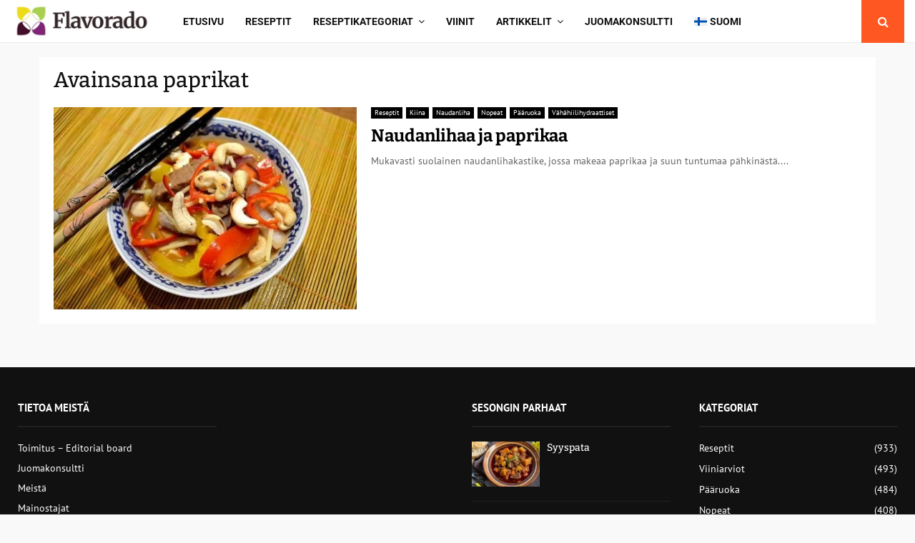

--- FILE ---
content_type: text/html; charset=UTF-8
request_url: https://flavorado.com/tag/paprikat/
body_size: 29989
content:
<!DOCTYPE html>
<html lang="fi" prefix="og: https://ogp.me/ns#">
<head>
	<meta charset="UTF-8">
		<meta name="viewport" content="width=device-width, initial-scale=1">
		<link rel="profile" href="http://gmpg.org/xfn/11">
	
<!-- Search Engine Optimization by Rank Math PRO - https://rankmath.com/ -->
<title>paprikat Archives - Flavorado</title>
<meta name="robots" content="follow, noindex"/>
<meta property="og:locale" content="fi_FI" />
<meta property="og:type" content="article" />
<meta property="og:title" content="paprikat Archives - Flavorado" />
<meta property="og:url" content="https://flavorado.com/tag/paprikat/" />
<meta property="og:site_name" content="Flavorado" />
<meta property="article:publisher" content="https://www.facebook.com/Flavorado.media" />
<meta name="twitter:card" content="summary_large_image" />
<meta name="twitter:title" content="paprikat Archives - Flavorado" />
<meta name="twitter:site" content="@https://x.com/flavorado" />
<meta name="twitter:label1" content="Artikkelit" />
<meta name="twitter:data1" content="1" />
<script type="application/ld+json" class="rank-math-schema-pro">{"@context":"https://schema.org","@graph":[{"@type":"Organization","@id":"https://flavorado.com/#organization","name":"Flavorado","sameAs":["https://www.facebook.com/Flavorado.media","https://twitter.com/https://x.com/flavorado","https://www.tumblr.com/flavorado","https://www.youtube.com/@flavorado","http://instagram.com/flavorado_media"]},{"@type":"WebSite","@id":"https://flavorado.com/#website","url":"https://flavorado.com","name":"Flavorado","publisher":{"@id":"https://flavorado.com/#organization"},"inLanguage":"fi"},{"@type":"BreadcrumbList","@id":"https://flavorado.com/tag/paprikat/#breadcrumb","itemListElement":[{"@type":"ListItem","position":"1","item":{"@id":"https://flavorado.com","name":"Etusivu"}},{"@type":"ListItem","position":"2","item":{"@id":"https://flavorado.com/tag/paprikat/","name":"paprikat"}}]},{"@type":"CollectionPage","@id":"https://flavorado.com/tag/paprikat/#webpage","url":"https://flavorado.com/tag/paprikat/","name":"paprikat Archives - Flavorado","isPartOf":{"@id":"https://flavorado.com/#website"},"inLanguage":"fi","breadcrumb":{"@id":"https://flavorado.com/tag/paprikat/#breadcrumb"}}]}</script>
<!-- /Rank Math WordPress SEO plugin -->

<link rel='dns-prefetch' href='//fonts.googleapis.com' />
<link rel="alternate" type="application/rss+xml" title="Flavorado &raquo; syöte" href="https://flavorado.com/feed/" />
<link rel="alternate" type="application/rss+xml" title="Flavorado &raquo; kommenttien syöte" href="https://flavorado.com/comments/feed/" />
<link rel="alternate" type="application/rss+xml" title="Flavorado &raquo; paprikat avainsanan RSS-syöte" href="https://flavorado.com/tag/paprikat/feed/" />
<script src="[data-uri]" defer></script><style id='wp-img-auto-sizes-contain-inline-css' type='text/css'>img:is([sizes=auto i],[sizes^="auto," i]){contain-intrinsic-size:3000px 1500px}</style>

<link data-optimized="1" rel='stylesheet' id='wp-block-library-css' href='https://flavorado.com/wp-content/litespeed/css/0e96ae1e6ff4578c84754f2259668496.css?ver=6834f' type='text/css' media='all' />
<style id='global-styles-inline-css' type='text/css'>:root{--wp--preset--aspect-ratio--square:1;--wp--preset--aspect-ratio--4-3:4/3;--wp--preset--aspect-ratio--3-4:3/4;--wp--preset--aspect-ratio--3-2:3/2;--wp--preset--aspect-ratio--2-3:2/3;--wp--preset--aspect-ratio--16-9:16/9;--wp--preset--aspect-ratio--9-16:9/16;--wp--preset--color--black:#000000;--wp--preset--color--cyan-bluish-gray:#abb8c3;--wp--preset--color--white:#ffffff;--wp--preset--color--pale-pink:#f78da7;--wp--preset--color--vivid-red:#cf2e2e;--wp--preset--color--luminous-vivid-orange:#ff6900;--wp--preset--color--luminous-vivid-amber:#fcb900;--wp--preset--color--light-green-cyan:#7bdcb5;--wp--preset--color--vivid-green-cyan:#00d084;--wp--preset--color--pale-cyan-blue:#8ed1fc;--wp--preset--color--vivid-cyan-blue:#0693e3;--wp--preset--color--vivid-purple:#9b51e0;--wp--preset--gradient--vivid-cyan-blue-to-vivid-purple:linear-gradient(135deg,rgb(6,147,227) 0%,rgb(155,81,224) 100%);--wp--preset--gradient--light-green-cyan-to-vivid-green-cyan:linear-gradient(135deg,rgb(122,220,180) 0%,rgb(0,208,130) 100%);--wp--preset--gradient--luminous-vivid-amber-to-luminous-vivid-orange:linear-gradient(135deg,rgb(252,185,0) 0%,rgb(255,105,0) 100%);--wp--preset--gradient--luminous-vivid-orange-to-vivid-red:linear-gradient(135deg,rgb(255,105,0) 0%,rgb(207,46,46) 100%);--wp--preset--gradient--very-light-gray-to-cyan-bluish-gray:linear-gradient(135deg,rgb(238,238,238) 0%,rgb(169,184,195) 100%);--wp--preset--gradient--cool-to-warm-spectrum:linear-gradient(135deg,rgb(74,234,220) 0%,rgb(151,120,209) 20%,rgb(207,42,186) 40%,rgb(238,44,130) 60%,rgb(251,105,98) 80%,rgb(254,248,76) 100%);--wp--preset--gradient--blush-light-purple:linear-gradient(135deg,rgb(255,206,236) 0%,rgb(152,150,240) 100%);--wp--preset--gradient--blush-bordeaux:linear-gradient(135deg,rgb(254,205,165) 0%,rgb(254,45,45) 50%,rgb(107,0,62) 100%);--wp--preset--gradient--luminous-dusk:linear-gradient(135deg,rgb(255,203,112) 0%,rgb(199,81,192) 50%,rgb(65,88,208) 100%);--wp--preset--gradient--pale-ocean:linear-gradient(135deg,rgb(255,245,203) 0%,rgb(182,227,212) 50%,rgb(51,167,181) 100%);--wp--preset--gradient--electric-grass:linear-gradient(135deg,rgb(202,248,128) 0%,rgb(113,206,126) 100%);--wp--preset--gradient--midnight:linear-gradient(135deg,rgb(2,3,129) 0%,rgb(40,116,252) 100%);--wp--preset--font-size--small:14px;--wp--preset--font-size--medium:20px;--wp--preset--font-size--large:32px;--wp--preset--font-size--x-large:42px;--wp--preset--font-size--normal:16px;--wp--preset--font-size--huge:42px;--wp--preset--spacing--20:0.44rem;--wp--preset--spacing--30:0.67rem;--wp--preset--spacing--40:1rem;--wp--preset--spacing--50:1.5rem;--wp--preset--spacing--60:2.25rem;--wp--preset--spacing--70:3.38rem;--wp--preset--spacing--80:5.06rem;--wp--preset--shadow--natural:6px 6px 9px rgba(0, 0, 0, 0.2);--wp--preset--shadow--deep:12px 12px 50px rgba(0, 0, 0, 0.4);--wp--preset--shadow--sharp:6px 6px 0px rgba(0, 0, 0, 0.2);--wp--preset--shadow--outlined:6px 6px 0px -3px rgb(255, 255, 255), 6px 6px rgb(0, 0, 0);--wp--preset--shadow--crisp:6px 6px 0px rgb(0, 0, 0)}:where(.is-layout-flex){gap:.5em}:where(.is-layout-grid){gap:.5em}body .is-layout-flex{display:flex}.is-layout-flex{flex-wrap:wrap;align-items:center}.is-layout-flex>:is(*,div){margin:0}body .is-layout-grid{display:grid}.is-layout-grid>:is(*,div){margin:0}:where(.wp-block-columns.is-layout-flex){gap:2em}:where(.wp-block-columns.is-layout-grid){gap:2em}:where(.wp-block-post-template.is-layout-flex){gap:1.25em}:where(.wp-block-post-template.is-layout-grid){gap:1.25em}.has-black-color{color:var(--wp--preset--color--black)!important}.has-cyan-bluish-gray-color{color:var(--wp--preset--color--cyan-bluish-gray)!important}.has-white-color{color:var(--wp--preset--color--white)!important}.has-pale-pink-color{color:var(--wp--preset--color--pale-pink)!important}.has-vivid-red-color{color:var(--wp--preset--color--vivid-red)!important}.has-luminous-vivid-orange-color{color:var(--wp--preset--color--luminous-vivid-orange)!important}.has-luminous-vivid-amber-color{color:var(--wp--preset--color--luminous-vivid-amber)!important}.has-light-green-cyan-color{color:var(--wp--preset--color--light-green-cyan)!important}.has-vivid-green-cyan-color{color:var(--wp--preset--color--vivid-green-cyan)!important}.has-pale-cyan-blue-color{color:var(--wp--preset--color--pale-cyan-blue)!important}.has-vivid-cyan-blue-color{color:var(--wp--preset--color--vivid-cyan-blue)!important}.has-vivid-purple-color{color:var(--wp--preset--color--vivid-purple)!important}.has-black-background-color{background-color:var(--wp--preset--color--black)!important}.has-cyan-bluish-gray-background-color{background-color:var(--wp--preset--color--cyan-bluish-gray)!important}.has-white-background-color{background-color:var(--wp--preset--color--white)!important}.has-pale-pink-background-color{background-color:var(--wp--preset--color--pale-pink)!important}.has-vivid-red-background-color{background-color:var(--wp--preset--color--vivid-red)!important}.has-luminous-vivid-orange-background-color{background-color:var(--wp--preset--color--luminous-vivid-orange)!important}.has-luminous-vivid-amber-background-color{background-color:var(--wp--preset--color--luminous-vivid-amber)!important}.has-light-green-cyan-background-color{background-color:var(--wp--preset--color--light-green-cyan)!important}.has-vivid-green-cyan-background-color{background-color:var(--wp--preset--color--vivid-green-cyan)!important}.has-pale-cyan-blue-background-color{background-color:var(--wp--preset--color--pale-cyan-blue)!important}.has-vivid-cyan-blue-background-color{background-color:var(--wp--preset--color--vivid-cyan-blue)!important}.has-vivid-purple-background-color{background-color:var(--wp--preset--color--vivid-purple)!important}.has-black-border-color{border-color:var(--wp--preset--color--black)!important}.has-cyan-bluish-gray-border-color{border-color:var(--wp--preset--color--cyan-bluish-gray)!important}.has-white-border-color{border-color:var(--wp--preset--color--white)!important}.has-pale-pink-border-color{border-color:var(--wp--preset--color--pale-pink)!important}.has-vivid-red-border-color{border-color:var(--wp--preset--color--vivid-red)!important}.has-luminous-vivid-orange-border-color{border-color:var(--wp--preset--color--luminous-vivid-orange)!important}.has-luminous-vivid-amber-border-color{border-color:var(--wp--preset--color--luminous-vivid-amber)!important}.has-light-green-cyan-border-color{border-color:var(--wp--preset--color--light-green-cyan)!important}.has-vivid-green-cyan-border-color{border-color:var(--wp--preset--color--vivid-green-cyan)!important}.has-pale-cyan-blue-border-color{border-color:var(--wp--preset--color--pale-cyan-blue)!important}.has-vivid-cyan-blue-border-color{border-color:var(--wp--preset--color--vivid-cyan-blue)!important}.has-vivid-purple-border-color{border-color:var(--wp--preset--color--vivid-purple)!important}.has-vivid-cyan-blue-to-vivid-purple-gradient-background{background:var(--wp--preset--gradient--vivid-cyan-blue-to-vivid-purple)!important}.has-light-green-cyan-to-vivid-green-cyan-gradient-background{background:var(--wp--preset--gradient--light-green-cyan-to-vivid-green-cyan)!important}.has-luminous-vivid-amber-to-luminous-vivid-orange-gradient-background{background:var(--wp--preset--gradient--luminous-vivid-amber-to-luminous-vivid-orange)!important}.has-luminous-vivid-orange-to-vivid-red-gradient-background{background:var(--wp--preset--gradient--luminous-vivid-orange-to-vivid-red)!important}.has-very-light-gray-to-cyan-bluish-gray-gradient-background{background:var(--wp--preset--gradient--very-light-gray-to-cyan-bluish-gray)!important}.has-cool-to-warm-spectrum-gradient-background{background:var(--wp--preset--gradient--cool-to-warm-spectrum)!important}.has-blush-light-purple-gradient-background{background:var(--wp--preset--gradient--blush-light-purple)!important}.has-blush-bordeaux-gradient-background{background:var(--wp--preset--gradient--blush-bordeaux)!important}.has-luminous-dusk-gradient-background{background:var(--wp--preset--gradient--luminous-dusk)!important}.has-pale-ocean-gradient-background{background:var(--wp--preset--gradient--pale-ocean)!important}.has-electric-grass-gradient-background{background:var(--wp--preset--gradient--electric-grass)!important}.has-midnight-gradient-background{background:var(--wp--preset--gradient--midnight)!important}.has-small-font-size{font-size:var(--wp--preset--font-size--small)!important}.has-medium-font-size{font-size:var(--wp--preset--font-size--medium)!important}.has-large-font-size{font-size:var(--wp--preset--font-size--large)!important}.has-x-large-font-size{font-size:var(--wp--preset--font-size--x-large)!important}</style>

<style id='classic-theme-styles-inline-css' type='text/css'>
/*! This file is auto-generated */
.wp-block-button__link{color:#fff;background-color:#32373c;border-radius:9999px;box-shadow:none;text-decoration:none;padding:calc(.667em + 2px) calc(1.333em + 2px);font-size:1.125em}.wp-block-file__button{background:#32373c;color:#fff;text-decoration:none}</style>
<link data-optimized="1" rel='stylesheet' id='wprm-public-css' href='https://flavorado.com/wp-content/litespeed/css/1ee26e38959aff2556bc50c43edbb1d5.css?ver=f53f1' type='text/css' media='all' />
<link data-optimized="1" rel='stylesheet' id='wprmp-public-css' href='https://flavorado.com/wp-content/litespeed/css/5c623541e857c02db47891ec0b33a889.css?ver=3ed64' type='text/css' media='all' />
<link data-optimized="1" rel='stylesheet' id='contact-form-7-css' href='https://flavorado.com/wp-content/litespeed/css/b400c185f57a0522f46d0b2827142bec.css?ver=b1520' type='text/css' media='all' />
<link data-optimized="1" rel='stylesheet' id='pencisc-css' href='https://flavorado.com/wp-content/litespeed/css/7b7fe578a538db5d789e2d05d19882c9.css?ver=0b8a2' type='text/css' media='all' />
<link data-optimized="1" rel='stylesheet' id='penci-oswald-css' href='https://flavorado.com/wp-content/litespeed/css/bd09eb621400aaec8948e6dac83d38ed.css?ver=d38ed' type='text/css' media='all' />
<link data-optimized="1" rel='stylesheet' id='wpml-legacy-post-translations-0-css' href='https://flavorado.com/wp-content/litespeed/css/c22b6db6da2e735107b91fa54b47a7f7.css?ver=82992' type='text/css' media='all' />
<link data-optimized="1" rel='stylesheet' id='wpml-menu-item-0-css' href='https://flavorado.com/wp-content/litespeed/css/7a4bfc34dec0ac19e8e0bc597d869597.css?ver=66e1d' type='text/css' media='all' />
<link data-optimized="1" rel='stylesheet' id='penci-font-awesome-css' href='https://flavorado.com/wp-content/litespeed/css/69afafc31813e9de59f164394457376b.css?ver=8566f' type='text/css' media='all' />
<link data-optimized="1" rel='stylesheet' id='penci-fonts-css' href='https://flavorado.com/wp-content/litespeed/css/873a1006e27289990d7515d13b077f0e.css?ver=77f0e' type='text/css' media='all' />
<link data-optimized="1" rel='stylesheet' id='penci-portfolio-css' href='https://flavorado.com/wp-content/litespeed/css/865ab88388e4c83f6f9c8473926b6c64.css?ver=d84ec' type='text/css' media='all' />
<link data-optimized="1" rel='stylesheet' id='penci-review-css' href='https://flavorado.com/wp-content/litespeed/css/45b20dbd8ae60a3b457e3e585e397d82.css?ver=1fda5' type='text/css' media='all' />
<link data-optimized="1" rel='stylesheet' id='penci-style-css' href='https://flavorado.com/wp-content/litespeed/css/89041b678e8814e25d1bfd3a7d5e2ff2.css?ver=a17a2' type='text/css' media='all' />
<style id='penci-style-inline-css' type='text/css'>.penci-block-vc.style-title-13:not(.footer-widget).style-title-center .penci-block-heading{border-right:10px solid #fff0;border-left:10px solid #fff0}.site-branding h1,.site-branding h2{margin:0}.penci-schema-markup{display:none!important}.penci-entry-media .twitter-video{max-width:none!important;margin:0!important}.penci-entry-media .fb-video{margin-bottom:0}.penci-entry-media .post-format-meta>iframe{vertical-align:top}.penci-single-style-6 .penci-entry-media-top.penci-video-format-dailymotion:after,.penci-single-style-6 .penci-entry-media-top.penci-video-format-facebook:after,.penci-single-style-6 .penci-entry-media-top.penci-video-format-vimeo:after,.penci-single-style-6 .penci-entry-media-top.penci-video-format-twitter:after,.penci-single-style-7 .penci-entry-media-top.penci-video-format-dailymotion:after,.penci-single-style-7 .penci-entry-media-top.penci-video-format-facebook:after,.penci-single-style-7 .penci-entry-media-top.penci-video-format-vimeo:after,.penci-single-style-7 .penci-entry-media-top.penci-video-format-twitter:after{content:none}.penci-single-style-5 .penci-entry-media.penci-video-format-dailymotion:after,.penci-single-style-5 .penci-entry-media.penci-video-format-facebook:after,.penci-single-style-5 .penci-entry-media.penci-video-format-vimeo:after,.penci-single-style-5 .penci-entry-media.penci-video-format-twitter:after{content:none}@media screen and (max-width:960px){.penci-insta-thumb ul.thumbnails.penci_col_5 li,.penci-insta-thumb ul.thumbnails.penci_col_6 li{width:33.33%!important}.penci-insta-thumb ul.thumbnails.penci_col_7 li,.penci-insta-thumb ul.thumbnails.penci_col_8 li,.penci-insta-thumb ul.thumbnails.penci_col_9 li,.penci-insta-thumb ul.thumbnails.penci_col_10 li{width:25%!important}}.site-header.header--s12 .penci-menu-toggle-wapper,.site-header.header--s12 .header__social-search{flex:1}.site-header.header--s5 .site-branding{padding-right:0;margin-right:40px}.penci-block_37 .penci_post-meta{padding-top:8px}.penci-block_37 .penci-post-excerpt+.penci_post-meta{padding-top:0}.penci-hide-text-votes{display:none}.penci-usewr-review{border-top:1px solid #ececec}.penci-review-score{top:5px;position:relative}.penci-social-counter.penci-social-counter--style-3 .penci-social__empty a,.penci-social-counter.penci-social-counter--style-4 .penci-social__empty a,.penci-social-counter.penci-social-counter--style-5 .penci-social__empty a,.penci-social-counter.penci-social-counter--style-6 .penci-social__empty a{display:flex;justify-content:center;align-items:center}.penci-block-error{padding:0 20px 20px}@media screen and (min-width:1240px){.penci_dis_padding_bw .penci-content-main.penci-col-4:nth-child(3n+2){padding-right:15px;padding-left:15px}}.bos_searchbox_widget_class.penci-vc-column-1 #flexi_searchbox #b_searchboxInc .b_submitButton_wrapper{padding-top:10px;padding-bottom:10px}.mfp-image-holder .mfp-close,.mfp-iframe-holder .mfp-close{background:#fff0;border-color:#fff0}h1,h2,h3,h4,h5,h6,.error404 .page-title,.error404 .penci-block-vc .penci-block__title,.footer__bottom.style-2 .block-title{font-family:'Bitter',serif}h1,h2,h3,h4,h5,h6,.error404 .page-title,.error404 .penci-block-vc .penci-block__title,.product_list_widget .product-title,.footer__bottom.style-2 .block-title{font-weight:500}.penci-block-vc .penci-block__title,.penci-menu-hbg .penci-block-vc .penci-block__title,.penci-menu-hbg-widgets .menu-hbg-title{font-family:'Mukta Vaani',sans-serif}.penci-block-vc .penci-block__title,.penci-menu-hbg .penci-block-vc .penci-block__title,.penci-menu-hbg-widgets .menu-hbg-title{font-weight:500}body,button,input,select,textarea,.penci-post-subtitle,.woocommerce ul.products li.product .button,#site-navigation .penci-megamenu .penci-mega-thumbnail .mega-cat-name{font-family:'PT Sans',sans-serif}.single .entry-content,.page .entry-content{font-size:17px}.site-content,.penci-page-style-1 .site-content,.page-template-full-width.penci-block-pagination .site-content,.penci-page-style-2 .site-content,.penci-single-style-1 .site-content,.penci-single-style-2 .site-content,.penci-page-style-3 .site-content,.penci-single-style-3 .site-content{margin-top:20px}.penci-topbar a:hover,.penci-topbar ul li a:hover{color:#ff5722!important}.topbar__social-media a:hover{color:#ff5722}.penci-topbar ul.menu li ul.sub-menu li a:hover{color:#ff5722}.penci-topbar .topbar__trending .headline-title{background-color:#ff5722}.header--s5 .site-branding,.header--s5 .site-branding img{max-width:320px!important;overflow:hidden}.site-description{font-family:'Roboto',sans-serif;font-weight:600}.main-navigation a,.mobile-sidebar .primary-menu-mobile li a,.penci-menu-hbg .primary-menu-mobile li a{font-family:'Roboto',sans-serif}.main-navigation a,.mobile-sidebar .primary-menu-mobile li a,.penci-menu-hbg .primary-menu-mobile li a{font-weight:700}.main-navigation>ul:not(.children)>li>a{font-size:14px}#site-navigation .penci-megamenu .penci-mega-child-categories a{font-size:14px}#site-navigation .penci-megamenu .penci-content-megamenu .penci-mega-latest-posts .penci-mega-post a:not(.mega-cat-name){font-size:14px}#site-navigation .penci-megamenu .penci-mega-date{font-size:12px}#site-navigation .penci-megamenu .penci-mega-child-categories a{text-transform:none}.penci-archive .penci-archive__content .penci-post-item .entry-title{font-size:24px}.penci-block-vc-pag .penci-archive__list_posts .penci-post-item .entry-title{font-size:24px}.penci-pmore-link .more-link{font-size:14px}.penci-block-vc-pag .penci-pmore-link .more-link{font-size:14px}.penci-portfolio-wrap{margin-left:0;margin-right:0}.penci-portfolio-wrap .portfolio-item{padding-left:0;padding-right:0;margin-bottom:0}.penci-menu-hbg-widgets .menu-hbg-title{font-family:'PT Sans',sans-serif}.woocommerce div.product .related>h2,.woocommerce div.product .upsells>h2,.post-title-box .post-box-title,.site-content #respond h3,.site-content .widget-title,.site-content .widgettitle,body.page-template-full-width.page-paged-2 .site-content .widget.penci-block-vc .penci-block__title,body:not(.page-template-full-width) .site-content .widget.penci-block-vc .penci-block__title{font-size:14px!important;font-family:'PT Sans',sans-serif!important}.footer__bottom .footer__logo a{font-family:'Cookie',handwriting;font-weight:400!important;font-size:80px!important}.site-footer .penci-block-vc .penci-block__title{font-size:15px;font-weight:700;font-family:'PT Sans',sans-serif}.site-footer .penci-block-vc .penci-block-heading{border-bottom-width:2px}.footer__sidebars+.footer__bottom .footer__bottom_container:before{content:none}.footer__bottom .footer__bottom_container{padding-top:50px;padding-bottom:50px}.site-footer .penci-footer-text-wrap{font-size:14px}@media (min-width:992px){.footer__social-media .social-media-item{width:30px;height:30px;line-height:30px}}.penci-popup-login-register .penci-login-container a:hover{color:#ff5722}.penci-popup-login-register .penci-login-container .penci-login input[type="submit"]{background-color:#ff5722}.penci_dis_padding_bw .penci-block-vc.style-title-11:not(.footer-widget) .penci-block__title a,.penci_dis_padding_bw .penci-block-vc.style-title-11:not(.footer-widget) .penci-block__title span,.penci_dis_padding_bw .penci-block-vc.style-title-11:not(.footer-widget) .penci-subcat-filter,.penci_dis_padding_bw .penci-block-vc.style-title-11:not(.footer-widget) .penci-slider-nav{background-color:#f9f9f9}.buy-button{background-color:#ff5722!important}.penci-menuhbg-toggle:hover .lines-button:after,.penci-menuhbg-toggle:hover .penci-lines:before,.penci-menuhbg-toggle:hover .penci-lines:after.penci-login-container a,.penci_list_shortcode li:before,.footer__sidebars .penci-block-vc .penci__post-title a:hover,.penci-viewall-results a:hover,.post-entry .penci-portfolio-filter ul li.active a,.penci-portfolio-filter ul li.active a,.penci-ajax-search-results-wrapper .penci__post-title a:hover{color:#ff5722}.penci-tweets-widget-content .icon-tweets,.penci-tweets-widget-content .tweet-intents a,.penci-tweets-widget-content .tweet-intents span:after,.woocommerce .star-rating span,.woocommerce .comment-form p.stars a:hover,.woocommerce div.product .woocommerce-tabs ul.tabs li a:hover,.penci-subcat-list .flexMenu-viewMore:hover a,.penci-subcat-list .flexMenu-viewMore:focus a,.penci-subcat-list .flexMenu-viewMore .flexMenu-popup .penci-subcat-item a:hover,.penci-owl-carousel-style .owl-dot.active span,.penci-owl-carousel-style .owl-dot:hover span,.penci-owl-carousel-slider .owl-dot.active span,.penci-owl-carousel-slider .owl-dot:hover span{color:#ff5722}.penci-owl-carousel-slider .owl-dot.active span,.penci-owl-carousel-slider .owl-dot:hover span{background-color:#ff5722}blockquote,q,.penci-post-pagination a:hover,a:hover,.penci-entry-meta a:hover,.penci-portfolio-below_img .inner-item-portfolio .portfolio-desc a:hover h3,.main-navigation.penci_disable_padding_menu>ul:not(.children)>li:hover>a,.main-navigation.penci_disable_padding_menu>ul:not(.children)>li:active>a,.main-navigation.penci_disable_padding_menu>ul:not(.children)>li.current-menu-item>a,.main-navigation.penci_disable_padding_menu>ul:not(.children)>li.current-menu-ancestor>a,.main-navigation.penci_disable_padding_menu>ul:not(.children)>li.current-category-ancestor>a,.site-header.header--s11 .main-navigation.penci_enable_line_menu .menu>li:hover>a,.site-header.header--s11 .main-navigation.penci_enable_line_menu .menu>li:active>a,.site-header.header--s11 .main-navigation.penci_enable_line_menu .menu>li.current-menu-item>a,.main-navigation.penci_disable_padding_menu ul.menu>li>a:hover,.main-navigation ul li:hover>a,.main-navigation ul li:active>a,.main-navigation li.current-menu-item>a,#site-navigation .penci-megamenu .penci-mega-child-categories a.cat-active,#site-navigation .penci-megamenu .penci-content-megamenu .penci-mega-latest-posts .penci-mega-post a:not(.mega-cat-name):hover,.penci-post-pagination h5 a:hover{color:#ff5722}.main-navigation.penci_disable_padding_menu>ul:not(.children)>li.highlight-button>a{color:#ff5722;border-color:#ff5722}.main-navigation.penci_disable_padding_menu>ul:not(.children)>li.highlight-button:hover>a,.main-navigation.penci_disable_padding_menu>ul:not(.children)>li.highlight-button:active>a,.main-navigation.penci_disable_padding_menu>ul:not(.children)>li.highlight-button.current-category-ancestor>a,.main-navigation.penci_disable_padding_menu>ul:not(.children)>li.highlight-button.current-category-ancestor>a,.main-navigation.penci_disable_padding_menu>ul:not(.children)>li.highlight-button.current-menu-ancestor>a,.main-navigation.penci_disable_padding_menu>ul:not(.children)>li.highlight-button.current-menu-item>a{border-color:#ff5722}.penci-menu-hbg .primary-menu-mobile li a:hover,.penci-menu-hbg .primary-menu-mobile li.toggled-on>a,.penci-menu-hbg .primary-menu-mobile li.toggled-on>.dropdown-toggle,.penci-menu-hbg .primary-menu-mobile li.current-menu-item>a,.penci-menu-hbg .primary-menu-mobile li.current-menu-item>.dropdown-toggle,.mobile-sidebar .primary-menu-mobile li a:hover,.mobile-sidebar .primary-menu-mobile li.toggled-on-first>a,.mobile-sidebar .primary-menu-mobile li.toggled-on>a,.mobile-sidebar .primary-menu-mobile li.toggled-on>.dropdown-toggle,.mobile-sidebar .primary-menu-mobile li.current-menu-item>a,.mobile-sidebar .primary-menu-mobile li.current-menu-item>.dropdown-toggle,.mobile-sidebar #sidebar-nav-logo a,.mobile-sidebar #sidebar-nav-logo a:hover.mobile-sidebar #sidebar-nav-logo:before,.penci-recipe-heading a.penci-recipe-print,.widget a:hover,.widget.widget_recent_entries li a:hover,.widget.widget_recent_comments li a:hover,.widget.widget_meta li a:hover,.penci-topbar a:hover,.penci-topbar ul li:hover,.penci-topbar ul li a:hover,.penci-topbar ul.menu li ul.sub-menu li a:hover,.site-branding a,.site-branding .site-title{color:#ff5722}.penci-viewall-results a:hover,.penci-ajax-search-results-wrapper .penci__post-title a:hover,.header__search_dis_bg .search-click:hover,.header__social-media a:hover,.penci-login-container .link-bottom a,.error404 .page-content a,.penci-no-results .search-form .search-submit:hover,.error404 .page-content .search-form .search-submit:hover,.penci_breadcrumbs a:hover,.penci_breadcrumbs a:hover span,.penci-archive .entry-meta a:hover,.penci-caption-above-img .wp-caption a:hover,.penci-author-content .author-social:hover,.entry-content a,.comment-content a,.penci-page-style-5 .penci-active-thumb .penci-entry-meta a:hover,.penci-single-style-5 .penci-active-thumb .penci-entry-meta a:hover{color:#ff5722}blockquote:not(.wp-block-quote).style-2:before{background-color:#fff0}blockquote.style-2:before,blockquote:not(.wp-block-quote),blockquote.style-2 cite,blockquote.style-2 .author,blockquote.style-3 cite,blockquote.style-3 .author,.woocommerce ul.products li.product .price,.woocommerce ul.products li.product .price ins,.woocommerce div.product p.price ins,.woocommerce div.product span.price ins,.woocommerce div.product p.price,.woocommerce div.product span.price,.woocommerce div.product .entry-summary div[itemprop="description"] blockquote:before,.woocommerce div.product .woocommerce-tabs #tab-description blockquote:before,.woocommerce-product-details__short-description blockquote:before,.woocommerce div.product .entry-summary div[itemprop="description"] blockquote cite,.woocommerce div.product .entry-summary div[itemprop="description"] blockquote .author,.woocommerce div.product .woocommerce-tabs #tab-description blockquote cite,.woocommerce div.product .woocommerce-tabs #tab-description blockquote .author,.woocommerce div.product .product_meta>span a:hover,.woocommerce div.product .woocommerce-tabs ul.tabs li.active{color:#ff5722}.woocommerce #respond input#submit.alt.disabled:hover,.woocommerce #respond input#submit.alt:disabled:hover,.woocommerce #respond input#submit.alt:disabled[disabled]:hover,.woocommerce a.button.alt.disabled,.woocommerce a.button.alt.disabled:hover,.woocommerce a.button.alt:disabled,.woocommerce a.button.alt:disabled:hover,.woocommerce a.button.alt:disabled[disabled],.woocommerce a.button.alt:disabled[disabled]:hover,.woocommerce button.button.alt.disabled,.woocommerce button.button.alt.disabled:hover,.woocommerce button.button.alt:disabled,.woocommerce button.button.alt:disabled:hover,.woocommerce button.button.alt:disabled[disabled],.woocommerce button.button.alt:disabled[disabled]:hover,.woocommerce input.button.alt.disabled,.woocommerce input.button.alt.disabled:hover,.woocommerce input.button.alt:disabled,.woocommerce input.button.alt:disabled:hover,.woocommerce input.button.alt:disabled[disabled],.woocommerce input.button.alt:disabled[disabled]:hover{background-color:#ff5722}.woocommerce ul.cart_list li .amount,.woocommerce ul.product_list_widget li .amount,.woocommerce table.shop_table td.product-name a:hover,.woocommerce-cart .cart-collaterals .cart_totals table td .amount,.woocommerce .woocommerce-info:before,.woocommerce form.checkout table.shop_table .order-total .amount,.post-entry .penci-portfolio-filter ul li a:hover,.post-entry .penci-portfolio-filter ul li.active a,.penci-portfolio-filter ul li a:hover,.penci-portfolio-filter ul li.active a,#bbpress-forums li.bbp-body ul.forum li.bbp-forum-info a:hover,#bbpress-forums li.bbp-body ul.topic li.bbp-topic-title a:hover,#bbpress-forums li.bbp-body ul.forum li.bbp-forum-info .bbp-forum-content a,#bbpress-forums li.bbp-body ul.topic p.bbp-topic-meta a,#bbpress-forums .bbp-breadcrumb a:hover,#bbpress-forums .bbp-breadcrumb .bbp-breadcrumb-current:hover,#bbpress-forums .bbp-forum-freshness a:hover,#bbpress-forums .bbp-topic-freshness a:hover{color:#ff5722}.footer__bottom a,.footer__logo a,.footer__logo a:hover,.site-info a,.site-info a:hover,.sub-footer-menu li a:hover,.footer__sidebars a:hover,.penci-block-vc .social-buttons a:hover,.penci-inline-related-posts .penci_post-meta a:hover,.penci__general-meta .penci_post-meta a:hover,.penci-block_video.style-1 .penci_post-meta a:hover,.penci-block_video.style-7 .penci_post-meta a:hover,.penci-block-vc .penci-block__title a:hover,.penci-block-vc.style-title-2 .penci-block__title a:hover,.penci-block-vc.style-title-2:not(.footer-widget) .penci-block__title a:hover,.penci-block-vc.style-title-4 .penci-block__title a:hover,.penci-block-vc.style-title-4:not(.footer-widget) .penci-block__title a:hover,.penci-block-vc .penci-subcat-filter .penci-subcat-item a.active,.penci-block-vc .penci-subcat-filter .penci-subcat-item a:hover,.penci-block_1 .penci_post-meta a:hover,.penci-inline-related-posts.penci-irp-type-grid .penci__post-title:hover{color:#ff5722}.penci-block_10 .penci-posted-on a,.penci-block_10 .penci-block__title a:hover,.penci-block_10 .penci__post-title a:hover,.penci-block_26 .block26_first_item .penci__post-title:hover,.penci-block_30 .penci_post-meta a:hover,.penci-block_33 .block33_big_item .penci_post-meta a:hover,.penci-block_36 .penci-chart-text,.penci-block_video.style-1 .block_video_first_item.penci-title-ab-img .penci_post_content a:hover,.penci-block_video.style-1 .block_video_first_item.penci-title-ab-img .penci_post-meta a:hover,.penci-block_video.style-6 .penci__post-title:hover,.penci-block_video.style-7 .penci__post-title:hover,.penci-owl-featured-area.style-12 .penci-small_items h3 a:hover,.penci-owl-featured-area.style-12 .penci-small_items .penci-slider__meta a:hover,.penci-owl-featured-area.style-12 .penci-small_items .owl-item.current h3 a,.penci-owl-featured-area.style-13 .penci-small_items h3 a:hover,.penci-owl-featured-area.style-13 .penci-small_items .penci-slider__meta a:hover,.penci-owl-featured-area.style-13 .penci-small_items .owl-item.current h3 a,.penci-owl-featured-area.style-14 .penci-small_items h3 a:hover,.penci-owl-featured-area.style-14 .penci-small_items .penci-slider__meta a:hover,.penci-owl-featured-area.style-14 .penci-small_items .owl-item.current h3 a,.penci-owl-featured-area.style-17 h3 a:hover,.penci-owl-featured-area.style-17 .penci-slider__meta a:hover,.penci-fslider28-wrapper.penci-block-vc .penci-slider-nav a:hover,.penci-videos-playlist .penci-video-nav .penci-video-playlist-item .penci-video-play-icon,.penci-videos-playlist .penci-video-nav .penci-video-playlist-item.is-playing{color:#ff5722}.penci-block_video.style-7 .penci_post-meta a:hover,.penci-ajax-more.disable_bg_load_more .penci-ajax-more-button:hover,.penci-ajax-more.disable_bg_load_more .penci-block-ajax-more-button:hover{color:#ff5722}.site-main #buddypress input[type=submit]:hover,.site-main #buddypress div.generic-button a:hover,.site-main #buddypress .comment-reply-link:hover,.site-main #buddypress a.button:hover,.site-main #buddypress a.button:focus,.site-main #buddypress ul.button-nav li a:hover,.site-main #buddypress ul.button-nav li.current a,.site-main #buddypress .dir-search input[type=submit]:hover,.site-main #buddypress .groups-members-search input[type=submit]:hover,.site-main #buddypress div.item-list-tabs ul li.selected a,.site-main #buddypress div.item-list-tabs ul li.current a,.site-main #buddypress div.item-list-tabs ul li a:hover{border-color:#ff5722;background-color:#ff5722}.site-main #buddypress table.notifications thead tr,.site-main #buddypress table.notifications-settings thead tr,.site-main #buddypress table.profile-settings thead tr,.site-main #buddypress table.profile-fields thead tr,.site-main #buddypress table.profile-settings thead tr,.site-main #buddypress table.profile-fields thead tr,.site-main #buddypress table.wp-profile-fields thead tr,.site-main #buddypress table.messages-notices thead tr,.site-main #buddypress table.forum thead tr{border-color:#ff5722;background-color:#ff5722}.site-main .bbp-pagination-links a:hover,.site-main .bbp-pagination-links span.current,#buddypress div.item-list-tabs:not(#subnav) ul li.selected a,#buddypress div.item-list-tabs:not(#subnav) ul li.current a,#buddypress div.item-list-tabs:not(#subnav) ul li a:hover,#buddypress ul.item-list li div.item-title a,#buddypress ul.item-list li h4 a,div.bbp-template-notice a,#bbpress-forums li.bbp-body ul.topic li.bbp-topic-title a,#bbpress-forums li.bbp-body .bbp-forums-list li,.site-main #buddypress .activity-header a:first-child,#buddypress .comment-meta a:first-child,#buddypress .acomment-meta a:first-child{color:#ff5722!important}.single-tribe_events .tribe-events-schedule .tribe-events-cost{color:#ff5722}.tribe-events-list .tribe-events-loop .tribe-event-featured,#tribe-events .tribe-events-button,#tribe-events .tribe-events-button:hover,#tribe_events_filters_wrapper input[type=submit],.tribe-events-button,.tribe-events-button.tribe-active:hover,.tribe-events-button.tribe-inactive,.tribe-events-button:hover,.tribe-events-calendar td.tribe-events-present div[id*=tribe-events-daynum-],.tribe-events-calendar td.tribe-events-present div[id*=tribe-events-daynum-]>a,#tribe-bar-form .tribe-bar-submit input[type=submit]:hover{background-color:#ff5722}.woocommerce span.onsale,.show-search:after,select option:focus,.woocommerce .widget_shopping_cart p.buttons a:hover,.woocommerce.widget_shopping_cart p.buttons a:hover,.woocommerce .widget_price_filter .price_slider_amount .button:hover,.woocommerce div.product form.cart .button:hover,.woocommerce .widget_price_filter .ui-slider .ui-slider-handle,.penci-block-vc.style-title-2:not(.footer-widget) .penci-block__title a,.penci-block-vc.style-title-2:not(.footer-widget) .penci-block__title span,.penci-block-vc.style-title-3:not(.footer-widget) .penci-block-heading:after,.penci-block-vc.style-title-4:not(.footer-widget) .penci-block__title a,.penci-block-vc.style-title-4:not(.footer-widget) .penci-block__title span,.penci-archive .penci-archive__content .penci-cat-links a:hover,.mCSB_scrollTools .mCSB_dragger .mCSB_dragger_bar,.penci-block-vc .penci-cat-name:hover,#buddypress .activity-list li.load-more,#buddypress .activity-list li.load-newest,#buddypress .activity-list li.load-more:hover,#buddypress .activity-list li.load-newest:hover,.site-main #buddypress button:hover,.site-main #buddypress a.button:hover,.site-main #buddypress input[type=button]:hover,.site-main #buddypress input[type=reset]:hover{background-color:#ff5722}.penci-block-vc.style-title-grid:not(.footer-widget) .penci-block__title span,.penci-block-vc.style-title-grid:not(.footer-widget) .penci-block__title a,.penci-block-vc .penci_post_thumb:hover .penci-cat-name,.mCSB_scrollTools .mCSB_dragger:active .mCSB_dragger_bar,.mCSB_scrollTools .mCSB_dragger.mCSB_dragger_onDrag .mCSB_dragger_bar,.main-navigation>ul:not(.children)>li:hover>a,.main-navigation>ul:not(.children)>li:active>a,.main-navigation>ul:not(.children)>li.current-menu-item>a,.main-navigation.penci_enable_line_menu>ul:not(.children)>li>a:before,.main-navigation a:hover,#site-navigation .penci-megamenu .penci-mega-thumbnail .mega-cat-name:hover,#site-navigation .penci-megamenu .penci-mega-thumbnail:hover .mega-cat-name,.penci-review-process span,.penci-review-score-total,.topbar__trending .headline-title,.header__search:not(.header__search_dis_bg) .search-click,.cart-icon span.items-number{background-color:#ff5722}.login__form .login__form__login-submit input:hover,.penci-login-container .penci-login input[type="submit"]:hover,.penci-archive .penci-entry-categories a:hover,.single .penci-cat-links a:hover,.page .penci-cat-links a:hover,.woocommerce #respond input#submit:hover,.woocommerce a.button:hover,.woocommerce button.button:hover,.woocommerce input.button:hover,.woocommerce div.product .entry-summary div[itemprop="description"]:before,.woocommerce div.product .entry-summary div[itemprop="description"] blockquote .author span:after,.woocommerce div.product .woocommerce-tabs #tab-description blockquote .author span:after,.woocommerce-product-details__short-description blockquote .author span:after,.woocommerce #respond input#submit.alt:hover,.woocommerce a.button.alt:hover,.woocommerce button.button.alt:hover,.woocommerce input.button.alt:hover,#scroll-to-top:hover,div.wpforms-container .wpforms-form input[type=submit]:hover,div.wpforms-container .wpforms-form button[type=submit]:hover,div.wpforms-container .wpforms-form .wpforms-page-button:hover,div.wpforms-container .wpforms-form .wpforms-page-button:hover,#respond #submit:hover,.wpcf7 input[type="submit"]:hover,.widget_wysija input[type="submit"]:hover{background-color:#ff5722}.penci-block_video .penci-close-video:hover,.penci-block_5 .penci_post_thumb:hover .penci-cat-name,.penci-block_25 .penci_post_thumb:hover .penci-cat-name,.penci-block_8 .penci_post_thumb:hover .penci-cat-name,.penci-block_14 .penci_post_thumb:hover .penci-cat-name,.penci-block-vc.style-title-grid .penci-block__title span,.penci-block-vc.style-title-grid .penci-block__title a,.penci-block_7 .penci_post_thumb:hover .penci-order-number,.penci-block_15 .penci-post-order,.penci-news_ticker .penci-news_ticker__title{background-color:#ff5722}.penci-owl-featured-area .penci-item-mag:hover .penci-slider__cat .penci-cat-name,.penci-owl-featured-area .penci-slider__cat .penci-cat-name:hover,.penci-owl-featured-area.style-12 .penci-small_items .owl-item.current .penci-cat-name,.penci-owl-featured-area.style-13 .penci-big_items .penci-slider__cat .penci-cat-name,.penci-owl-featured-area.style-13 .button-read-more:hover,.penci-owl-featured-area.style-13 .penci-small_items .owl-item.current .penci-cat-name,.penci-owl-featured-area.style-14 .penci-small_items .owl-item.current .penci-cat-name,.penci-owl-featured-area.style-18 .penci-slider__cat .penci-cat-name{background-color:#ff5722}.show-search .show-search__content:after,.penci-wide-content .penci-owl-featured-area.style-23 .penci-slider__text,.penci-grid_2 .grid2_first_item:hover .penci-cat-name,.penci-grid_2 .penci-post-item:hover .penci-cat-name,.penci-grid_3 .penci-post-item:hover .penci-cat-name,.penci-grid_1 .penci-post-item:hover .penci-cat-name,.penci-videos-playlist .penci-video-nav .penci-playlist-title,.widget-area .penci-videos-playlist .penci-video-nav .penci-video-playlist-item .penci-video-number,.widget-area .penci-videos-playlist .penci-video-nav .penci-video-playlist-item .penci-video-play-icon,.widget-area .penci-videos-playlist .penci-video-nav .penci-video-playlist-item .penci-video-paused-icon,.penci-owl-featured-area.style-17 .penci-slider__text::after,#scroll-to-top:hover{background-color:#ff5722}.featured-area-custom-slider .penci-owl-carousel-slider .owl-dot span,.main-navigation>ul:not(.children)>li ul.sub-menu,.error404 .not-found,.error404 .penci-block-vc,.woocommerce .woocommerce-error,.woocommerce .woocommerce-info,.woocommerce .woocommerce-message,.penci-owl-featured-area.style-12 .penci-small_items,.penci-owl-featured-area.style-12 .penci-small_items .owl-item.current .penci_post_thumb,.penci-owl-featured-area.style-13 .button-read-more:hover{border-color:#ff5722}.widget .tagcloud a:hover,.penci-social-buttons .penci-social-item.like.liked,.site-footer .widget .tagcloud a:hover,.penci-recipe-heading a.penci-recipe-print:hover,.penci-custom-slider-container .pencislider-content .pencislider-btn-trans:hover,button:hover,.button:hover,.entry-content a.button:hover,.penci-vc-btn-wapper .penci-vc-btn.penci-vcbtn-trans:hover,input[type="button"]:hover,input[type="reset"]:hover,input[type="submit"]:hover,.penci-ajax-more .penci-ajax-more-button:hover,.penci-ajax-more .penci-portfolio-more-button:hover,.woocommerce nav.woocommerce-pagination ul li a:focus,.woocommerce nav.woocommerce-pagination ul li a:hover,.woocommerce nav.woocommerce-pagination ul li span.current,.penci-block_10 .penci-more-post:hover,.penci-block_15 .penci-more-post:hover,.penci-block_36 .penci-more-post:hover,.penci-block_video.style-7 .penci-owl-carousel-slider .owl-dot.active span,.penci-block_video.style-7 .penci-owl-carousel-slider .owl-dot:hover span,.penci-block_video.style-7 .penci-owl-carousel-slider .owl-dot:hover span,.penci-ajax-more .penci-ajax-more-button:hover,.penci-ajax-more .penci-block-ajax-more-button:hover,.penci-ajax-more .penci-ajax-more-button.loading-posts:hover,.penci-ajax-more .penci-block-ajax-more-button.loading-posts:hover,.site-main #buddypress .activity-list li.load-more a:hover,.site-main #buddypress .activity-list li.load-newest a,.penci-owl-carousel-slider.penci-tweets-slider .owl-dots .owl-dot.active span,.penci-owl-carousel-slider.penci-tweets-slider .owl-dots .owl-dot:hover span,.penci-pagination:not(.penci-ajax-more) span.current,.penci-pagination:not(.penci-ajax-more) a:hover{border-color:#ff5722;background-color:#ff5722}.penci-owl-featured-area.style-23 .penci-slider-overlay{background:-moz-linear-gradient(left,transparent 26%,#ff5722 65%);background:-webkit-gradient(linear,left top,right top,color-stop(26%,#ff5722),color-stop(65%,transparent));background:-webkit-linear-gradient(left,transparent 26%,#ff5722 65%);background:-o-linear-gradient(left,transparent 26%,#ff5722 65%);background:-ms-linear-gradient(left,transparent 26%,#ff5722 65%);background:linear-gradient(to right,transparent 26%,#ff5722 65%);filter:progid:DXImageTransform.Microsoft.gradient(startColorstr='#ff5722',endColorstr='#ff5722',GradientType=1)}.site-main #buddypress .activity-list li.load-more a,.site-main #buddypress .activity-list li.load-newest a,.header__search:not(.header__search_dis_bg) .search-click:hover,.tagcloud a:hover,.site-footer .widget .tagcloud a:hover{transition:all 0.3s;opacity:.8}.penci-loading-animation-1 .penci-loading-animation,.penci-loading-animation-1 .penci-loading-animation:before,.penci-loading-animation-1 .penci-loading-animation:after,.penci-loading-animation-5 .penci-loading-animation,.penci-loading-animation-6 .penci-loading-animation:before,.penci-loading-animation-7 .penci-loading-animation,.penci-loading-animation-8 .penci-loading-animation,.penci-loading-animation-9 .penci-loading-circle-inner:before,.penci-load-thecube .penci-load-cube:before,.penci-three-bounce .one,.penci-three-bounce .two,.penci-three-bounce .three{background-color:#ff5722}.header__social-media a:hover{color:#ff5722}.main-navigation.penci_enable_line_menu>ul:not(.children)>li>a:before{background-color:#ff5722}.main-navigation>ul:not(.children)>li:hover>a,.main-navigation>ul:not(.children)>li.current-category-ancestor>a,.main-navigation>ul:not(.children)>li.current-menu-ancestor>a,.main-navigation>ul:not(.children)>li.current-menu-item>a,.site-header.header--s11 .main-navigation.penci_enable_line_menu .menu>li:hover>a,.site-header.header--s11 .main-navigation.penci_enable_line_menu .menu>li:active>a,.site-header.header--s11 .main-navigation.penci_enable_line_menu .menu>li.current-category-ancestor>a,.site-header.header--s11 .main-navigation.penci_enable_line_menu .menu>li.current-menu-ancestor>a,.site-header.header--s11 .main-navigation.penci_enable_line_menu .menu>li.current-menu-item>a,.main-navigation.penci_disable_padding_menu>ul:not(.children)>li:hover>a,.main-navigation.penci_disable_padding_menu>ul:not(.children)>li.current-category-ancestor>a,.main-navigation.penci_disable_padding_menu>ul:not(.children)>li.current-menu-ancestor>a,.main-navigation.penci_disable_padding_menu>ul:not(.children)>li.current-menu-item>a,.main-navigation.penci_disable_padding_menu ul.menu>li>a:hover,.main-navigation ul.menu>li.current-menu-item>a,.main-navigation ul.menu>li>a:hover{color:#ff5722}.main-navigation.penci_disable_padding_menu>ul:not(.children)>li.highlight-button>a{color:#ff5722;border-color:#ff5722}.main-navigation.penci_disable_padding_menu>ul:not(.children)>li.highlight-button:hover>a,.main-navigation.penci_disable_padding_menu>ul:not(.children)>li.highlight-button:active>a,.main-navigation.penci_disable_padding_menu>ul:not(.children)>li.highlight-button.current-category-ancestor>a,.main-navigation.penci_disable_padding_menu>ul:not(.children)>li.highlight-button.current-menu-ancestor>a,.main-navigation.penci_disable_padding_menu>ul:not(.children)>li.highlight-button.current-menu-item>a{border-color:#ff5722}.main-navigation>ul:not(.children)>li:hover>a,.main-navigation>ul:not(.children)>li:active>a,.main-navigation>ul:not(.children)>li.current-category-ancestor>a,.main-navigation>ul:not(.children)>li.current-menu-ancestor>a,.main-navigation>ul:not(.children)>li.current-menu-item>a,.site-header.header--s11 .main-navigation.penci_enable_line_menu .menu>li:hover>a,.site-header.header--s11 .main-navigation.penci_enable_line_menu .menu>li:active>a,.site-header.header--s11 .main-navigation.penci_enable_line_menu .menu>li.current-category-ancestor>a,.site-header.header--s11 .main-navigation.penci_enable_line_menu .menu>li.current-menu-ancestor>a,.site-header.header--s11 .main-navigation.penci_enable_line_menu .menu>li.current-menu-item>a,.main-navigation ul.menu>li>a:hover{background-color:#ff5722}.main-navigation ul li:not(.penci-mega-menu) ul li.current-category-ancestor>a,.main-navigation ul li:not(.penci-mega-menu) ul li.current-menu-ancestor>a,.main-navigation ul li:not(.penci-mega-menu) ul li.current-menu-item>a,.main-navigation ul li:not(.penci-mega-menu) ul a:hover{color:#ff5722}.main-navigation ul li:not(.penci-mega-menu) ul li.current-category-ancestor>a,.main-navigation ul li:not(.penci-mega-menu) ul li.current-menu-ancestor>a,.main-navigation ul li:not(.penci-mega-menu) ul li.current-menu-item>a,.main-navigation ul li:not(.penci-mega-menu) ul li a:hover{background-color:#fff}.header__search:not(.header__search_dis_bg) .search-click{background-color:#ff5722}.single .penci-cat-links a,.page .penci-cat-links a{background-color:#494949}.site-footer{background-color:#060606}.footer__sidebars{background-color:#111}.footer__sidebars .woocommerce.widget_shopping_cart .total,.footer__sidebars .woocommerce.widget_product_search input[type="search"],.footer__sidebars .woocommerce ul.cart_list li,.footer__sidebars .woocommerce ul.product_list_widget li,.site-footer .penci-recent-rv,.site-footer .penci-block_6 .penci-post-item,.site-footer .penci-block_10 .penci-post-item,.site-footer .penci-block_11 .block11_first_item,.site-footer .penci-block_11 .penci-post-item,.site-footer .penci-block_15 .penci-post-item,.site-footer .widget select,.footer__sidebars .woocommerce-product-details__short-description th,.footer__sidebars .woocommerce-product-details__short-description td,.site-footer .widget.widget_recent_entries li,.site-footer .widget.widget_recent_comments li,.site-footer .widget.widget_meta li,.site-footer input[type="text"],.site-footer input[type="email"],.site-footer input[type="url"],.site-footer input[type="password"],.site-footer input[type="search"],.site-footer input[type="number"],.site-footer input[type="tel"],.site-footer input[type="range"],.site-footer input[type="date"],.site-footer input[type="month"],.site-footer input[type="week"],.site-footer input[type="time"],.site-footer input[type="datetime"],.site-footer input[type="datetime-local"],.site-footer .widget .tagcloud a,.site-footer input[type="color"],.site-footer textarea{border-color:#212121}.site-footer select,.site-footer .woocommerce .woocommerce-product-search input[type="search"]{border-color:#212121}.site-footer .penci-block-vc .penci-block-heading,.footer-instagram h4.footer-instagram-title{border-color:#212121}.footer__sidebars a:hover{color:#ff5722}.site-footer .widget .tagcloud a:hover{background:#ff5722;color:#fff;border-color:#ff5722}.site-footer .widget.widget_recent_entries li a:hover,.site-footer .widget.widget_recent_comments li a:hover,.site-footer .widget.widget_meta li a:hover{color:#ff5722}.footer__sidebars .penci-block-vc .penci__post-title a:hover{color:#ff5722}.footer__social-media .social-media-item{background-color:#121212!important}.footer__social-media .social-media-item.socail_media__instagram:before{content:none}.footer__social-media .social-media-item:hover{background-color:#ff5722!important}.footer__logo a,.footer__logo a:hover{color:#ff5722}#scroll-to-top:hover{background-color:#ff5722}.penci-wrap-gprd-law .penci-gdrd-show,.penci-gprd-law{background-color:#8ddb55}</style>
<script type="text/javascript" id="wpml-cookie-js-extra" src="[data-uri]" defer></script>
<script type="text/javascript" src="https://flavorado.com/wp-content/plugins/sitepress-multilingual-cms/res/js/cookies/language-cookie.js?ver=486900" id="wpml-cookie-js" defer="defer" data-wp-strategy="defer"></script>
<script type="text/javascript" src="https://flavorado.com/wp-includes/js/jquery/jquery.min.js?ver=3.7.1" id="jquery-core-js"></script>
<script type="text/javascript" src="https://flavorado.com/wp-includes/js/jquery/jquery-migrate.min.js?ver=3.4.1" id="jquery-migrate-js" defer data-deferred="1"></script>
<link rel="EditURI" type="application/rsd+xml" title="RSD" href="https://flavorado.com/xmlrpc.php?rsd" />
<meta name="generator" content="WordPress 6.9" />
<meta name="generator" content="WPML ver:4.8.6 stt:1,18;" />
<script src="[data-uri]" defer></script>
		<style type="text/css">.wrapper-penci-review,.penci-review-container.penci-review-count{border-color:#000}</style>
		<style type="text/css">.tippy-box[data-theme~="wprm"]{background-color:#333;color:#FFF}.tippy-box[data-theme~="wprm"][data-placement^="top"]>.tippy-arrow::before{border-top-color:#333}.tippy-box[data-theme~="wprm"][data-placement^="bottom"]>.tippy-arrow::before{border-bottom-color:#333}.tippy-box[data-theme~="wprm"][data-placement^="left"]>.tippy-arrow::before{border-left-color:#333}.tippy-box[data-theme~="wprm"][data-placement^="right"]>.tippy-arrow::before{border-right-color:#333}.tippy-box[data-theme~="wprm"] a{color:#FFF}.wprm-comment-rating svg{width:20px!important;height:20px!important}img.wprm-comment-rating{width:100px!important;height:20px!important}body{--comment-rating-star-color:#343434}body{--wprm-popup-font-size:16px}body{--wprm-popup-background:#ffffff}body{--wprm-popup-title:#000000}body{--wprm-popup-content:#444444}body{--wprm-popup-button-background:#444444}body{--wprm-popup-button-text:#ffffff}body{--wprm-popup-accent:#747B2D}</style><style type="text/css">.wprm-glossary-term{color:#5A822B;text-decoration:underline;cursor:help}</style><!-- Google tag (gtag.js) -->
<script src="https://www.googletagmanager.com/gtag/js?id=G-7L7VNN8NYT" defer data-deferred="1"></script>
<script src="[data-uri]" defer></script><meta property="fb:app_id" content="348280475330978"><meta name="generator" content="Powered by WPBakery Page Builder - drag and drop page builder for WordPress."/>
<style type="text/css" id="custom-background-css">body.custom-background{background-color:#f9f9f9}</style>
	<link rel="icon" href="https://flavorado.com/wp-content/uploads/2022/06/cropped-Flavorado-Favicon-150x150.png" sizes="32x32" />
<link rel="icon" href="https://flavorado.com/wp-content/uploads/2022/06/cropped-Flavorado-Favicon-280x280.png" sizes="192x192" />
<link rel="apple-touch-icon" href="https://flavorado.com/wp-content/uploads/2022/06/cropped-Flavorado-Favicon-280x280.png" />
<meta name="msapplication-TileImage" content="https://flavorado.com/wp-content/uploads/2022/06/cropped-Flavorado-Favicon-280x280.png" />
		<style type="text/css" id="wp-custom-css">.home .wpml-ls-statics-post_translations{display:none!important}</style>
		<noscript><style> .wpb_animate_when_almost_visible { opacity: 1; }</style></noscript>	<style>a.custom-button.pencisc-button{background:#fff0;color:#D3347B;border:2px solid #D3347B;line-height:36px;padding:0 20px;font-size:14px;font-weight:700}a.custom-button.pencisc-button:hover{background:#D3347B;color:#fff;border:2px solid #D3347B}a.custom-button.pencisc-button.pencisc-small{line-height:28px;font-size:12px}a.custom-button.pencisc-button.pencisc-large{line-height:46px;font-size:18px}</style>
</head>

<body class="archive tag tag-paprikat tag-842 custom-background wp-custom-logo wp-embed-responsive wp-theme-pennews group-blog hfeed header-sticky penci_enable_ajaxsearch penci_sticky_content_sidebar blog-default no-sidebar wpb-js-composer js-comp-ver-6.8.0 vc_responsive">

<div id="page" class="site">
	<div class="site-header-wrapper">	<header id="masthead" class="site-header header--s5" data-height="80" itemscope="itemscope" itemtype="http://schema.org/WPHeader">
		<div class="penci-container-fluid header-content__container">
			
<div class="site-branding">
	
		<h2><a href="https://flavorado.com/" class="custom-logo-link" rel="home"><img width="424" height="114" src="https://flavorado.com/wp-content/uploads/2022/02/Flavorado-logo.png.webp" class="custom-logo" alt="Flavorado-logo" decoding="async" srcset="https://flavorado.com/wp-content/uploads/2022/02/Flavorado-logo.png.webp 424w, https://flavorado.com/wp-content/uploads/2022/02/Flavorado-logo-300x81.png.webp 300w" sizes="(max-width: 424px) 100vw, 424px" /></a></h2>
				</div><!-- .site-branding -->			<nav id="site-navigation" class="main-navigation penci_disable_padding_menu penci_enable_line_menu pencimn-slide_down" itemscope itemtype="http://schema.org/SiteNavigationElement">
	<ul id="menu-menu-finnish" class="menu"><li id="menu-item-4217" class="menu-item menu-item-type-custom menu-item-object-custom menu-item-home menu-item-4217"><a href="https://flavorado.com" itemprop="url">ETUSIVU</a></li>
<li id="menu-item-28331" class="menu-item menu-item-type-post_type menu-item-object-page menu-item-28331"><a href="https://flavorado.com/reseptit/" itemprop="url">Reseptit</a></li>
<li id="menu-item-28332" class="menu-item menu-item-type-custom menu-item-object-custom menu-item-has-children menu-item-28332"><a itemprop="url">Reseptikategoriat</a>
<ul class="sub-menu">
	<li id="menu-item-4220" class="menu-item menu-item-type-taxonomy menu-item-object-category menu-item-has-children menu-item-4220"><a href="https://flavorado.com/kategoria/reseptit/keittio/" itemprop="url">Keittiö</a>
	<ul class="sub-menu">
		<li id="menu-item-21549" class="menu-item menu-item-type-taxonomy menu-item-object-category menu-item-21549"><a href="https://flavorado.com/kategoria/reseptit/keittio/aasia/" itemprop="url">Aasia</a></li>
		<li id="menu-item-21550" class="menu-item menu-item-type-taxonomy menu-item-object-category menu-item-21550"><a href="https://flavorado.com/kategoria/reseptit/keittio/lahi-ita/" itemprop="url">Lähi-itä</a></li>
		<li id="menu-item-21551" class="menu-item menu-item-type-taxonomy menu-item-object-category menu-item-21551"><a href="https://flavorado.com/kategoria/reseptit/keittio/englanti/" itemprop="url">Englanti</a></li>
		<li id="menu-item-21552" class="menu-item menu-item-type-taxonomy menu-item-object-category menu-item-21552"><a href="https://flavorado.com/kategoria/reseptit/keittio/espanja/" itemprop="url">Espanja</a></li>
		<li id="menu-item-21553" class="menu-item menu-item-type-taxonomy menu-item-object-category menu-item-21553"><a href="https://flavorado.com/kategoria/reseptit/keittio/intia/" itemprop="url">Intia</a></li>
		<li id="menu-item-21554" class="menu-item menu-item-type-taxonomy menu-item-object-category menu-item-21554"><a href="https://flavorado.com/kategoria/reseptit/keittio/italia/" itemprop="url">Italia</a></li>
		<li id="menu-item-21555" class="menu-item menu-item-type-taxonomy menu-item-object-category menu-item-21555"><a href="https://flavorado.com/kategoria/reseptit/keittio/keski-eurooppa/" itemprop="url">Keski-Eurooppa</a></li>
		<li id="menu-item-21556" class="menu-item menu-item-type-taxonomy menu-item-object-category menu-item-21556"><a href="https://flavorado.com/kategoria/reseptit/keittio/kiina/" itemprop="url">Kiina</a></li>
		<li id="menu-item-21557" class="menu-item menu-item-type-taxonomy menu-item-object-category menu-item-21557"><a href="https://flavorado.com/kategoria/reseptit/keittio/kreikka/" itemprop="url">Kreikka</a></li>
		<li id="menu-item-21558" class="menu-item menu-item-type-taxonomy menu-item-object-category menu-item-21558"><a href="https://flavorado.com/kategoria/reseptit/keittio/maailma/" itemprop="url">Maailma</a></li>
		<li id="menu-item-21559" class="menu-item menu-item-type-taxonomy menu-item-object-category menu-item-21559"><a href="https://flavorado.com/kategoria/reseptit/keittio/meksiko/" itemprop="url">Meksiko</a></li>
		<li id="menu-item-21560" class="menu-item menu-item-type-taxonomy menu-item-object-category menu-item-21560"><a href="https://flavorado.com/kategoria/reseptit/keittio/ranska/" itemprop="url">Ranska</a></li>
		<li id="menu-item-21561" class="menu-item menu-item-type-taxonomy menu-item-object-category menu-item-21561"><a href="https://flavorado.com/kategoria/reseptit/keittio/ruotsi/" itemprop="url">Ruotsi</a></li>
		<li id="menu-item-21562" class="menu-item menu-item-type-taxonomy menu-item-object-category menu-item-21562"><a href="https://flavorado.com/kategoria/reseptit/keittio/saksa/" itemprop="url">Saksa</a></li>
		<li id="menu-item-21563" class="menu-item menu-item-type-taxonomy menu-item-object-category menu-item-21563"><a href="https://flavorado.com/kategoria/reseptit/keittio/skandinavia/" itemprop="url">Skandinavia</a></li>
		<li id="menu-item-21564" class="menu-item menu-item-type-taxonomy menu-item-object-category menu-item-21564"><a href="https://flavorado.com/kategoria/reseptit/keittio/suomi/" itemprop="url">Suomi</a></li>
		<li id="menu-item-21565" class="menu-item menu-item-type-taxonomy menu-item-object-category menu-item-21565"><a href="https://flavorado.com/kategoria/reseptit/keittio/thaimaa/" itemprop="url">Thaimaa</a></li>
		<li id="menu-item-21566" class="menu-item menu-item-type-taxonomy menu-item-object-category menu-item-21566"><a href="https://flavorado.com/kategoria/reseptit/keittio/usa/" itemprop="url">USA</a></li>
		<li id="menu-item-21567" class="menu-item menu-item-type-taxonomy menu-item-object-category menu-item-21567"><a href="https://flavorado.com/kategoria/reseptit/keittio/valimeri/" itemprop="url">Välimeri</a></li>
	</ul>
</li>
	<li id="menu-item-27625" class="menu-item menu-item-type-taxonomy menu-item-object-category menu-item-has-children menu-item-27625"><a href="https://flavorado.com/kategoria/reseptit/paaraaka-aine/" itemprop="url">Pääraaka-aine</a>
	<ul class="sub-menu">
		<li id="menu-item-27626" class="menu-item menu-item-type-taxonomy menu-item-object-category menu-item-27626"><a href="https://flavorado.com/kategoria/reseptit/paaraaka-aine/kalaruoat/" itemprop="url">Kalaruoat</a></li>
		<li id="menu-item-27627" class="menu-item menu-item-type-taxonomy menu-item-object-category menu-item-27627"><a href="https://flavorado.com/kategoria/reseptit/paaraaka-aine/kanaruoat/" itemprop="url">Kanaruoat</a></li>
		<li id="menu-item-27628" class="menu-item menu-item-type-taxonomy menu-item-object-category menu-item-27628"><a href="https://flavorado.com/kategoria/reseptit/paaraaka-aine/kasvisruoat/" itemprop="url">Kasvisruoat</a></li>
		<li id="menu-item-27629" class="menu-item menu-item-type-taxonomy menu-item-object-category menu-item-27629"><a href="https://flavorado.com/kategoria/reseptit/paaraaka-aine/naudanliha/" itemprop="url">Naudanliha</a></li>
		<li id="menu-item-27630" class="menu-item menu-item-type-taxonomy menu-item-object-category menu-item-27630"><a href="https://flavorado.com/kategoria/reseptit/paaraaka-aine/porsaanliha/" itemprop="url">Porsaanliha</a></li>
		<li id="menu-item-27631" class="menu-item menu-item-type-taxonomy menu-item-object-category menu-item-27631"><a href="https://flavorado.com/kategoria/reseptit/paaraaka-aine/riistaruoat/" itemprop="url">Riistaruoat</a></li>
	</ul>
</li>
	<li id="menu-item-4221" class="menu-item menu-item-type-taxonomy menu-item-object-category menu-item-has-children menu-item-4221"><a href="https://flavorado.com/kategoria/reseptit/reseptilaji/" itemprop="url">Ruokalaji</a>
	<ul class="sub-menu">
		<li id="menu-item-21568" class="menu-item menu-item-type-taxonomy menu-item-object-category menu-item-21568"><a href="https://flavorado.com/kategoria/reseptit/reseptilaji/aamiainen/" itemprop="url">Aamiainen</a></li>
		<li id="menu-item-21569" class="menu-item menu-item-type-taxonomy menu-item-object-category menu-item-21569"><a href="https://flavorado.com/kategoria/reseptit/reseptilaji/alkuruoka/" itemprop="url">Alkuruoka</a></li>
		<li id="menu-item-21570" class="menu-item menu-item-type-taxonomy menu-item-object-category menu-item-21570"><a href="https://flavorado.com/kategoria/reseptit/reseptilaji/paaruoka/" itemprop="url">Pääruoka</a></li>
		<li id="menu-item-21571" class="menu-item menu-item-type-taxonomy menu-item-object-category menu-item-21571"><a href="https://flavorado.com/kategoria/reseptit/reseptilaji/jalkiruoka/" itemprop="url">Jälkiruoka</a></li>
		<li id="menu-item-21572" class="menu-item menu-item-type-taxonomy menu-item-object-category menu-item-21572"><a href="https://flavorado.com/kategoria/reseptit/reseptilaji/salaatti/" itemprop="url">Salaatti</a></li>
		<li id="menu-item-21573" class="menu-item menu-item-type-taxonomy menu-item-object-category menu-item-21573"><a href="https://flavorado.com/kategoria/reseptit/reseptilaji/keitto/" itemprop="url">Keitto</a></li>
		<li id="menu-item-21574" class="menu-item menu-item-type-taxonomy menu-item-object-category menu-item-21574"><a href="https://flavorado.com/kategoria/reseptit/reseptilaji/kastike/" itemprop="url">Kastike</a></li>
		<li id="menu-item-21575" class="menu-item menu-item-type-taxonomy menu-item-object-category menu-item-21575"><a href="https://flavorado.com/kategoria/reseptit/reseptilaji/lisuke/" itemprop="url">Lisuke</a></li>
	</ul>
</li>
	<li id="menu-item-4222" class="menu-item menu-item-type-taxonomy menu-item-object-category menu-item-has-children menu-item-4222"><a href="https://flavorado.com/kategoria/reseptit/teema/" itemprop="url">Ruokateemat ja dieetit</a>
	<ul class="sub-menu">
		<li id="menu-item-4672" class="menu-item menu-item-type-taxonomy menu-item-object-category menu-item-4672"><a href="https://flavorado.com/kategoria/reseptit/teema/nopeat/" itemprop="url">NOPEAT</a></li>
		<li id="menu-item-4224" class="menu-item menu-item-type-taxonomy menu-item-object-category menu-item-4224"><a href="https://flavorado.com/kategoria/reseptit/teema/vahahiilihydraattiset/" itemprop="url">Vähähiilihydraattiset</a></li>
		<li id="menu-item-21772" class="menu-item menu-item-type-taxonomy menu-item-object-category menu-item-21772"><a href="https://flavorado.com/kategoria/reseptit/teema/havikkireseptit/" itemprop="url">Hävikkireseptit</a></li>
		<li id="menu-item-21773" class="menu-item menu-item-type-taxonomy menu-item-object-category menu-item-21773"><a href="https://flavorado.com/kategoria/reseptit/teema/hidas-ruoka/" itemprop="url">Hidas ruoka</a></li>
		<li id="menu-item-21774" class="menu-item menu-item-type-taxonomy menu-item-object-category menu-item-21774"><a href="https://flavorado.com/kategoria/reseptit/teema/juhlaruoat/" itemprop="url">Juhlaruoat</a></li>
	</ul>
</li>
</ul>
</li>
<li id="menu-item-28381" class="menu-item menu-item-type-post_type menu-item-object-page menu-item-28381"><a href="https://flavorado.com/viinit/" itemprop="url">Viinit</a></li>
<li id="menu-item-4673" class="menu-item menu-item-type-taxonomy menu-item-object-category menu-item-has-children menu-item-4673"><a href="https://flavorado.com/kategoria/artikkelit/" itemprop="url">ARTIKKELIT</a>
<ul class="sub-menu">
	<li id="menu-item-24485" class="menu-item menu-item-type-taxonomy menu-item-object-category menu-item-24485"><a href="https://flavorado.com/kategoria/artikkelit/ravintolat/" itemprop="url">Ravintolat</a></li>
	<li id="menu-item-24481" class="menu-item menu-item-type-taxonomy menu-item-object-category menu-item-24481"><a href="https://flavorado.com/kategoria/artikkelit/viiniartikkelit/" itemprop="url">Viiniartikkelit</a></li>
	<li id="menu-item-24484" class="menu-item menu-item-type-taxonomy menu-item-object-category menu-item-24484"><a href="https://flavorado.com/kategoria/artikkelit/oluthuone/" itemprop="url">Oluthuone</a></li>
	<li id="menu-item-24482" class="menu-item menu-item-type-taxonomy menu-item-object-category menu-item-24482"><a href="https://flavorado.com/kategoria/artikkelit/viinimies-heikki-remes/" itemprop="url">Viinimies Heikki Remes</a></li>
	<li id="menu-item-24483" class="menu-item menu-item-type-taxonomy menu-item-object-category menu-item-24483"><a href="https://flavorado.com/kategoria/artikkelit/viinikoulu/" itemprop="url">Viinikoulu</a></li>
</ul>
</li>
<li id="menu-item-27706" class="menu-item menu-item-type-custom menu-item-object-custom menu-item-27706"><a href="https://flavorado.com/juomakonsultti/" itemprop="url">Juomakonsultti</a></li>
<li id="menu-item-wpml-ls-67-fi" class="menu-item wpml-ls-slot-67 wpml-ls-item wpml-ls-item-fi wpml-ls-current-language wpml-ls-menu-item wpml-ls-first-item wpml-ls-last-item menu-item-type-wpml_ls_menu_item menu-item-object-wpml_ls_menu_item menu-item-wpml-ls-67-fi"><a href="https://flavorado.com/tag/paprikat/" itemprop="url" role="menuitem"><img
            class="wpml-ls-flag"
            src="https://flavorado.com/wp-content/plugins/sitepress-multilingual-cms/res/flags/fi.svg"
            alt=""
            width=18
            height=12
    /><span class="wpml-ls-native" lang="fi">Suomi</span></a></li>
</ul>
</nav><!-- #site-navigation -->
			<div class="header__social-search">
				<div class="header__search" id="top-search">
			<a class="search-click"><i class="fa fa-search"></i></a>
			<div class="show-search">
	<div class="show-search__content">
		<form method="get" class="search-form" action="https://flavorado.com/">
			<label>
				<span class="screen-reader-text">Search for:</span>

								<input id="penci-header-search" type="search" class="search-field" placeholder="Lempiruokasi, tai mitä raaka-ainetta löytyy jääkapista?" value="" name="s" autocomplete="off">
			</label>
			<button type="submit" class="search-submit">
				<i class="fa fa-search"></i>
				<span class="screen-reader-text">Search</span>
			</button>
		</form>
		<div class="penci-ajax-search-results">
			<div id="penci-ajax-search-results-wrapper" class="penci-ajax-search-results-wrapper"></div>
		</div>
	</div>
</div>		</div>
	
	
</div>

		</div>
	</header><!-- #masthead -->
</div><div class="penci-header-mobile" >
	<div class="penci-header-mobile_container">
        <button class="menu-toggle navbar-toggle" aria-expanded="false"><span class="screen-reader-text">Primary Menu</span><i class="fa fa-bars"></i></button>
								<div class="site-branding"><a href="https://flavorado.com/" class="custom-logo-link" rel="home"><img width="424" height="114" src="https://flavorado.com/wp-content/uploads/2022/02/Flavorado-logo.png.webp" class="custom-logo" alt="Flavorado-logo" decoding="async" srcset="https://flavorado.com/wp-content/uploads/2022/02/Flavorado-logo.png.webp 424w, https://flavorado.com/wp-content/uploads/2022/02/Flavorado-logo-300x81.png.webp 300w" sizes="(max-width: 424px) 100vw, 424px" /></a></div>
									<div class="header__search-mobile header__search" id="top-search-mobile">
				<a class="search-click"><i class="fa fa-search"></i></a>
				<div class="show-search">
					<div class="show-search__content">
						<form method="get" class="search-form" action="https://flavorado.com/">
							<label>
								<span class="screen-reader-text">Search for:</span>
																<input  type="text" id="penci-search-field-mobile" class="search-field penci-search-field-mobile" placeholder="Lempiruokasi, tai mitä raaka-ainetta löytyy jääkapista?" value="" name="s" autocomplete="off">
							</label>
							<button type="submit" class="search-submit">
								<i class="fa fa-search"></i>
								<span class="screen-reader-text">Search</span>
							</button>
						</form>
						<div class="penci-ajax-search-results">
							<div class="penci-ajax-search-results-wrapper"></div>
							<div class="penci-loader-effect penci-loading-animation-8"><div class="penci-loading-animation"></div><div class="penci-loading-animation penci-loading-animation-inner-2"></div></div>						</div>
					</div>
				</div>
			</div>
			</div>
</div>	<div id="content" class="site-content">
	<div id="primary" class="content-area penci-archive">
		<main id="main" class="site-main" >
			<div class="penci-container">
				<div class="penci-container__content penci-con_sb2_sb1">
					<div class="penci-wide-content penci-content-novc penci-sticky-content">
						<div class="theiaStickySidebar">
						<div  id="penci-archive__content" class="penci-archive__content penci-layout-blog-default">
																													<header class="entry-header penci-entry-header penci-archive-entry-header">
									<h1 class="page-title penci-page-title penci-title-">Avainsana paprikat</h1>								</header>
																					<div class="penci-archive__list_posts">
								<article class="penci-imgtype-landscape post-6923 post type-post status-publish format-standard has-post-thumbnail hentry category-reseptit category-kiina category-naudanliha category-nopeat category-paaruoka category-vahahiilihydraattiset tag-cashew tag-paprikat penci-post-item">

	<div class="article_content penci_media_object">
					<div class="entry-media penci_mobj__img">
				<a class="penci-link-post penci-image-holder penci-lazy" href="https://flavorado.com/naudanlihaa-ja-paprikaa/" data-src="https://flavorado.com/wp-content/uploads/2022/04/Naudanlihaa-ja-paprikaa-480x320.jpg"></a>
											</div>
				<div class="entry-text penci_mobj__body">
			<header class="entry-header">
				<span class="penci-cat-links"><a href="https://flavorado.com/kategoria/reseptit/">Reseptit</a><a href="https://flavorado.com/kategoria/reseptit/keittio/kiina/">Kiina</a><a href="https://flavorado.com/kategoria/reseptit/paaraaka-aine/naudanliha/">Naudanliha</a><a href="https://flavorado.com/kategoria/reseptit/teema/nopeat/">Nopeat</a><a href="https://flavorado.com/kategoria/reseptit/reseptilaji/paaruoka/">Pääruoka</a><a href="https://flavorado.com/kategoria/reseptit/teema/vahahiilihydraattiset/">Vähähiilihydraattiset</a></span><h2 class="entry-title"><a href="https://flavorado.com/naudanlihaa-ja-paprikaa/" rel="bookmark">Naudanlihaa ja paprikaa</a></h2><div class="penci-schema-markup"><span class="author vcard"><a class="url fn n" href="https://flavorado.com/author/flavorado/">Flavorado</a></span><time class="entry-date published" datetime="2012-10-08T09:42:10+00:00">8 lokakuun, 2012</time><time class="updated" datetime="2025-12-30T11:46:42+00:00">30 joulukuun, 2025</time></div>					<div class="entry-meta">
											</div><!-- .entry-meta -->
								</header><!-- .entry-header -->
			<div class="entry-content">Mukavasti suolainen naudanlihakastike, jossa makeaa paprikaa ja suun tuntumaa pähkinästä....</div>						<footer class="entry-footer">
				<span class="tags-links penci-tags-links"><a href="https://flavorado.com/tag/cashew/" rel="tag">cashew</a><a href="https://flavorado.com/tag/paprikat/" rel="tag">paprikat</a></span>			</footer><!-- .entry-footer -->
		</div>
	</div>
</article><!-- #post-## -->
							</div>
													</div>
						</div>
					</div>
														</div>
			</div>
		</main><!-- #main -->
	</div><!-- #primary -->

	</div><!-- #content -->
	<footer id="colophon" class="site-footer" itemscope itemtype="http://schema.org/WPFooter">
		<meta itemprop="name" content="Webpage footer for Flavorado"/>
		<meta itemprop="description" content="Ruoka, juoma ja matkailumedia"/>
		<meta itemprop="keywords" content="Data Protection, Copyright Data"/>
		<meta itemprop="copyrightYear" content="2026"/>
		<meta itemprop="copyrightHolder" content="Flavorado"/>
				<div id="footer__sidebars" class="footer__sidebars footer__sidebar-col-4 footer__sidebars-style-4">
	<div class="footer__sidebars-inner penci-container-fluid">
		<div class="row">
							<div id="footer-1" class="footer-sidebar-item footer-1 penci-col-3">
					<div id="nav_menu-2" class="widget footer-widget penci-block-vc penci-fwidget-sidebar style-title-1 style-title-left widget_nav_menu"><div class="penci-block-heading"><h4 class="widget-title penci-block__title"><span>Tietoa meistä</span></h4></div><div class="menu-footer-menu-finnish-container"><ul id="menu-footer-menu-finnish" class="menu"><li id="menu-item-17310" class="menu-item menu-item-type-post_type menu-item-object-page menu-item-17310"><a href="https://flavorado.com/toimitus/">Toimitus – Editorial board</a></li>
<li id="menu-item-27705" class="menu-item menu-item-type-post_type menu-item-object-page menu-item-27705"><a href="https://flavorado.com/juomakonsultti/">Juomakonsultti</a></li>
<li id="menu-item-22957" class="menu-item menu-item-type-post_type menu-item-object-page menu-item-22957"><a href="https://flavorado.com/meista/">Meistä</a></li>
<li id="menu-item-17311" class="menu-item menu-item-type-post_type menu-item-object-page menu-item-17311"><a href="https://flavorado.com/mainostajat/">Mainostajat</a></li>
<li id="menu-item-17322" class="menu-item menu-item-type-post_type menu-item-object-page menu-item-17322"><a href="https://flavorado.com/haemme-kirjoittajia/">Haemme kirjoittajia</a></li>
<li id="menu-item-22200" class="menu-item menu-item-type-post_type menu-item-object-page menu-item-22200"><a href="https://flavorado.com/kayttoehdot/">Käyttöehdot</a></li>
<li id="menu-item-17316" class="menu-item menu-item-type-post_type menu-item-object-page menu-item-privacy-policy menu-item-17316"><a rel="privacy-policy" href="https://flavorado.com/tietosuojaseloste/">Tietosuojaseloste</a></li>
<li id="menu-item-21538" class="menu-item menu-item-type-post_type menu-item-object-page menu-item-21538"><a href="https://flavorado.com/press-kit/">Press Kit</a></li>
</ul></div></div>				</div>
							<div id="footer-2" class="footer-sidebar-item footer-2 penci-col-3">
									</div>
							<div id="footer-3" class="footer-sidebar-item footer-3 penci-col-3">
						<div id="penci_block_6__89234552" class="penci-block-vc penci-block_6 penci__general-meta widget footer-widget penci-block-vc penci-fwidget-sidebar style-title-1 style-title-left penci-block-vc penci-widget penci-block_6 penci-widget__block_6 left penci-imgtype-landscape penci-link-filter-hidden penci-vc-column-1" data-current="1" data-blockUid="penci_block_6__89234552" >
		<div class="penci-block-heading">
			<h3 class="penci-block__title"><span>Sesongin parhaat</span></h3>								</div>
		<div id="penci_block_6__89234552block_content" class="penci-block_content">
			<div class="penci-block_content__items penci-block-items__1"><article  class="hentry penci-post-item"><div class="penci_media_object "><a class="penci-image-holder  penci-lazy penci_mobj__img penci-image_has_icon"  data-src="https://flavorado.com/wp-content/uploads/2022/04/syyspata-150x150.jpg" data-delay="" href="https://flavorado.com/syyspata/" title="Syyspata"></a><div class="penci_post_content penci_mobj__body"><h3 class="penci__post-title entry-title"><a href="https://flavorado.com/syyspata/" title=" Syyspata ">Syyspata</a></h3><div class="penci-schema-markup"><span class="author vcard"><a class="url fn n" href="https://flavorado.com/author/flavorado/">Flavorado</a></span><time class="entry-date published" datetime="2018-10-12T07:59:16+00:00">12 lokakuun, 2018</time><time class="updated" datetime="2025-12-30T12:03:22+00:00">30 joulukuun, 2025</time></div></div></div></article><article  class="hentry penci-post-item"><div class="penci_media_object "><a class="penci-image-holder  penci-lazy penci_mobj__img penci-image_has_icon"  data-src="https://flavorado.com/wp-content/uploads/2014/03/pitkaan_haudutettu_kassler-1200px-150x150.jpg" data-delay="" href="https://flavorado.com/pitkaan-haudutettu-kassler/" title="Pitkään haudutettu kassler"></a><div class="penci_post_content penci_mobj__body"><h3 class="penci__post-title entry-title"><a href="https://flavorado.com/pitkaan-haudutettu-kassler/" title=" Pitkään haudutettu kassler ">Pitkään haudutettu kassler</a></h3><div class="penci-schema-markup"><span class="author vcard"><a class="url fn n" href="https://flavorado.com/author/flavorado/">Flavorado</a></span><time class="entry-date published" datetime="2014-03-18T11:40:50+00:00">18 maaliskuun, 2014</time><time class="updated" datetime="2025-12-30T11:52:55+00:00">30 joulukuun, 2025</time></div></div></div></article></div><div class="penci-loader-effect penci-loading-animation-8"><div class="penci-loading-animation"></div><div class="penci-loading-animation penci-loading-animation-inner-2"></div></div>		</div>
			</div>
<style>#penci_block_6__89234552 .penci-subcat-filter .penci-subcat-item a,#penci_block_6__89234552 .penci-subcat-list .flexMenu-viewMore>a{font-family:"Roboto";font-weight:400}</style><script src="[data-uri]" defer></script>				</div>
							<div id="footer-4" class="footer-sidebar-item footer-4 penci-col-3">
					<div id="penci-popular-cat--25082" class="penci-block-popular-cat  widget penci-block-vc widget_categories widget footer-widget penci-block-vc penci-fwidget-sidebar style-title-1 style-title-left penci-block-vc penci-widget penci-popular_category penci-widget__popular_category left penci-link-filter-hidden penci-vc-column-1">
	<div class="penci-block-heading">
		<h3 class="penci-block__title"><span>Kategoriat</span></h3>	</div>
	<ul>
			<li class="cat-item cat-item-59"><a href="https://flavorado.com/kategoria/reseptit/">Reseptit <span class="category-item-count">(933)</span></a>
</li>
	<li class="cat-item cat-item-69"><a href="https://flavorado.com/kategoria/viiniarviot/">Viiniarviot <span class="category-item-count">(493)</span></a>
</li>
	<li class="cat-item cat-item-217"><a href="https://flavorado.com/kategoria/reseptit/reseptilaji/paaruoka/">Pääruoka <span class="category-item-count">(484)</span></a>
</li>
	<li class="cat-item cat-item-466"><a href="https://flavorado.com/kategoria/reseptit/teema/nopeat/">Nopeat <span class="category-item-count">(408)</span></a>
</li>
	<li class="cat-item cat-item-65"><a href="https://flavorado.com/kategoria/reseptit/teema/vahahiilihydraattiset/">Vähähiilihydraattiset <span class="category-item-count">(302)</span></a>
</li>
	<li class="cat-item cat-item-1987"><a href="https://flavorado.com/kategoria/viiniarviot/hintakategoria/edulliset-viinit/">Edulliset viinit <span class="category-item-count">(299)</span></a>
</li>
	<li class="cat-item cat-item-1988"><a href="https://flavorado.com/kategoria/viiniarviot/hinta-laatuarvio/kultaviini/">Kultaviini <span class="category-item-count">(290)</span></a>
</li>
	</ul>
</div>
				</div>
					</div>
	</div>
</div>
				<div class="footer__bottom style-2">
								<div class="footer__bottom_container footer__sidebars-inner penci-container-fluid">
					<div class="row">
													<div class="footer__bottom-item footer__logo penci-col-3">
								<a href="https://flavorado.com/" rel="home"><img  src="https://flavorado.com/wp-content/uploads/2022/05/Flavorado-logo-nega.png.webp" alt="logo "/></a>							</div>
																			<div class="footer__bottom-item penci-footer-text-wrap penci-col-6">
								<div class="block-title"><span>Ruokaa, juomaa ja matkailua</span></div>

								<span class="penci-footer-text-content">Flavorado on vuonna 2004 perustettu gastromedia. 
<br>
Flavorado is a food &amp; wine media founded 2004 in Finland.</span>
							</div>
																			<div class="footer__bottom-item footer__social-media penci-col-3">
								<div class="block-title"><span>Seuraa meitä</span></div>
								<a class="social-media-item socail_media__facebook" target="_blank" href="https://www.facebook.com/Flavorado.media" title="Facebook" rel="noopener"><span class="socail-media-item__content"><i class="fa fa-facebook"></i><span class="social_title screen-reader-text">Facebook</span></span></a><a class="social-media-item socail_media__twitter" target="_blank" href="https://x.com/flavorado" title="Twitter" rel="noopener"><span class="socail-media-item__content"><i class="fa fa-twitter"></i><span class="social_title screen-reader-text">Twitter</span></span></a><a class="social-media-item socail_media__instagram" target="_blank" href="https://www.instagram.com/flavorado_media" title="Instagram" rel="noopener"><span class="socail-media-item__content"><i class="fa fa-instagram"></i><span class="social_title screen-reader-text">Instagram</span></span></a><a class="social-media-item socail_media__pinterest" target="_blank" href="https://fi.pinterest.com/flavoradoltd/" title="Pinterest" rel="noopener"><span class="socail-media-item__content"><i class="fa fa-pinterest"></i><span class="social_title screen-reader-text">Pinterest</span></span></a><a class="social-media-item socail_media__tumblr" target="_blank" href="https://www.tumblr.com/flavorado" title="Tumblr" rel="noopener"><span class="socail-media-item__content"><i class="fa fa-tumblr"></i><span class="social_title screen-reader-text">Tumblr</span></span></a><a class="social-media-item socail_media__youtube" target="_blank" href="https://www.youtube.com/@flavorado" title="Youtube" rel="noopener"><span class="socail-media-item__content"><i class="fa fa-youtube-play"></i><span class="social_title screen-reader-text">Youtube</span></span></a>							</div>
											</div>
				</div>
			</div>		<div class="footer__copyright_menu">
			<div class="footer__sidebars-inner penci-container-fluid penci_bottom-sub penci_has_copyright penci_has_menu">
			<div class="site-info">
				@2025 - flavorado.com  |  All Right Reserved. Designed and Developed by <a href="https://e-strand.com/" target="_blank">e-Strand Oy</a>			</div><!-- .site-info -->
			<div class="sub-footer-menu"><ul id="menu-footer-menu-english" class="menu"><li id="menu-item-27608" class="menu-item menu-item-type-custom menu-item-object-custom menu-item-27608"><a href="https://flavorado.com/toimitus/">Editorial Board</a></li>
<li id="menu-item-23330" class="menu-item menu-item-type-post_type menu-item-object-page menu-item-23330"><a href="https://flavorado.com/mainostajat/">Mainostajat</a></li>
</ul></div>		</div>
	</div>	</footer><!-- #colophon -->
</div><!-- #page -->

<aside class="mobile-sidebar ">

			<div id="sidebar-nav-logo">
								<a href="https://flavorado.com/" class="custom-logo-link" rel="home"><img width="424" height="114" src="https://flavorado.com/wp-content/uploads/2022/02/Flavorado-logo.png.webp" class="custom-logo" alt="Flavorado-logo" decoding="async" loading="lazy" srcset="https://flavorado.com/wp-content/uploads/2022/02/Flavorado-logo.png.webp 424w, https://flavorado.com/wp-content/uploads/2022/02/Flavorado-logo-300x81.png.webp 300w" sizes="auto, (max-width: 424px) 100vw, 424px" /></a>						</div>
				<div class="header-social sidebar-nav-social">
			<div class="inner-header-social">
				<a class="social-media-item socail_media__facebook" target="_blank" href="https://www.facebook.com/Flavorado.media" title="Facebook" rel="noopener"><span class="socail-media-item__content"><i class="fa fa-facebook"></i><span class="social_title screen-reader-text">Facebook</span></span></a><a class="social-media-item socail_media__twitter" target="_blank" href="https://x.com/flavorado" title="Twitter" rel="noopener"><span class="socail-media-item__content"><i class="fa fa-twitter"></i><span class="social_title screen-reader-text">Twitter</span></span></a><a class="social-media-item socail_media__instagram" target="_blank" href="https://www.instagram.com/flavorado_media" title="Instagram" rel="noopener"><span class="socail-media-item__content"><i class="fa fa-instagram"></i><span class="social_title screen-reader-text">Instagram</span></span></a><a class="social-media-item socail_media__pinterest" target="_blank" href="https://fi.pinterest.com/flavoradoltd/" title="Pinterest" rel="noopener"><span class="socail-media-item__content"><i class="fa fa-pinterest"></i><span class="social_title screen-reader-text">Pinterest</span></span></a><a class="social-media-item socail_media__tumblr" target="_blank" href="https://www.tumblr.com/flavorado" title="Tumblr" rel="noopener"><span class="socail-media-item__content"><i class="fa fa-tumblr"></i><span class="social_title screen-reader-text">Tumblr</span></span></a><a class="social-media-item socail_media__youtube" target="_blank" href="https://www.youtube.com/@flavorado" title="Youtube" rel="noopener"><span class="socail-media-item__content"><i class="fa fa-youtube-play"></i><span class="social_title screen-reader-text">Youtube</span></span></a>			</div>
		</div>
				<nav class="mobile-navigation" itemscope itemtype="http://schema.org/SiteNavigationElement">
			<ul id="primary-menu-mobile" class="primary-menu-mobile"><li class="menu-item menu-item-type-custom menu-item-object-custom menu-item-home menu-item-4217"><a href="https://flavorado.com">ETUSIVU</a></li>
<li class="menu-item menu-item-type-post_type menu-item-object-page menu-item-28331"><a href="https://flavorado.com/reseptit/">Reseptit</a></li>
<li class="menu-item menu-item-type-custom menu-item-object-custom menu-item-has-children menu-item-28332"><a>Reseptikategoriat</a>
<ul class="sub-menu">
	<li class="menu-item menu-item-type-taxonomy menu-item-object-category menu-item-has-children menu-item-4220"><a href="https://flavorado.com/kategoria/reseptit/keittio/">Keittiö</a>
	<ul class="sub-menu">
		<li class="menu-item menu-item-type-taxonomy menu-item-object-category menu-item-21549"><a href="https://flavorado.com/kategoria/reseptit/keittio/aasia/">Aasia</a></li>
		<li class="menu-item menu-item-type-taxonomy menu-item-object-category menu-item-21550"><a href="https://flavorado.com/kategoria/reseptit/keittio/lahi-ita/">Lähi-itä</a></li>
		<li class="menu-item menu-item-type-taxonomy menu-item-object-category menu-item-21551"><a href="https://flavorado.com/kategoria/reseptit/keittio/englanti/">Englanti</a></li>
		<li class="menu-item menu-item-type-taxonomy menu-item-object-category menu-item-21552"><a href="https://flavorado.com/kategoria/reseptit/keittio/espanja/">Espanja</a></li>
		<li class="menu-item menu-item-type-taxonomy menu-item-object-category menu-item-21553"><a href="https://flavorado.com/kategoria/reseptit/keittio/intia/">Intia</a></li>
		<li class="menu-item menu-item-type-taxonomy menu-item-object-category menu-item-21554"><a href="https://flavorado.com/kategoria/reseptit/keittio/italia/">Italia</a></li>
		<li class="menu-item menu-item-type-taxonomy menu-item-object-category menu-item-21555"><a href="https://flavorado.com/kategoria/reseptit/keittio/keski-eurooppa/">Keski-Eurooppa</a></li>
		<li class="menu-item menu-item-type-taxonomy menu-item-object-category menu-item-21556"><a href="https://flavorado.com/kategoria/reseptit/keittio/kiina/">Kiina</a></li>
		<li class="menu-item menu-item-type-taxonomy menu-item-object-category menu-item-21557"><a href="https://flavorado.com/kategoria/reseptit/keittio/kreikka/">Kreikka</a></li>
		<li class="menu-item menu-item-type-taxonomy menu-item-object-category menu-item-21558"><a href="https://flavorado.com/kategoria/reseptit/keittio/maailma/">Maailma</a></li>
		<li class="menu-item menu-item-type-taxonomy menu-item-object-category menu-item-21559"><a href="https://flavorado.com/kategoria/reseptit/keittio/meksiko/">Meksiko</a></li>
		<li class="menu-item menu-item-type-taxonomy menu-item-object-category menu-item-21560"><a href="https://flavorado.com/kategoria/reseptit/keittio/ranska/">Ranska</a></li>
		<li class="menu-item menu-item-type-taxonomy menu-item-object-category menu-item-21561"><a href="https://flavorado.com/kategoria/reseptit/keittio/ruotsi/">Ruotsi</a></li>
		<li class="menu-item menu-item-type-taxonomy menu-item-object-category menu-item-21562"><a href="https://flavorado.com/kategoria/reseptit/keittio/saksa/">Saksa</a></li>
		<li class="menu-item menu-item-type-taxonomy menu-item-object-category menu-item-21563"><a href="https://flavorado.com/kategoria/reseptit/keittio/skandinavia/">Skandinavia</a></li>
		<li class="menu-item menu-item-type-taxonomy menu-item-object-category menu-item-21564"><a href="https://flavorado.com/kategoria/reseptit/keittio/suomi/">Suomi</a></li>
		<li class="menu-item menu-item-type-taxonomy menu-item-object-category menu-item-21565"><a href="https://flavorado.com/kategoria/reseptit/keittio/thaimaa/">Thaimaa</a></li>
		<li class="menu-item menu-item-type-taxonomy menu-item-object-category menu-item-21566"><a href="https://flavorado.com/kategoria/reseptit/keittio/usa/">USA</a></li>
		<li class="menu-item menu-item-type-taxonomy menu-item-object-category menu-item-21567"><a href="https://flavorado.com/kategoria/reseptit/keittio/valimeri/">Välimeri</a></li>
	</ul>
</li>
	<li class="menu-item menu-item-type-taxonomy menu-item-object-category menu-item-has-children menu-item-27625"><a href="https://flavorado.com/kategoria/reseptit/paaraaka-aine/">Pääraaka-aine</a>
	<ul class="sub-menu">
		<li class="menu-item menu-item-type-taxonomy menu-item-object-category menu-item-27626"><a href="https://flavorado.com/kategoria/reseptit/paaraaka-aine/kalaruoat/">Kalaruoat</a></li>
		<li class="menu-item menu-item-type-taxonomy menu-item-object-category menu-item-27627"><a href="https://flavorado.com/kategoria/reseptit/paaraaka-aine/kanaruoat/">Kanaruoat</a></li>
		<li class="menu-item menu-item-type-taxonomy menu-item-object-category menu-item-27628"><a href="https://flavorado.com/kategoria/reseptit/paaraaka-aine/kasvisruoat/">Kasvisruoat</a></li>
		<li class="menu-item menu-item-type-taxonomy menu-item-object-category menu-item-27629"><a href="https://flavorado.com/kategoria/reseptit/paaraaka-aine/naudanliha/">Naudanliha</a></li>
		<li class="menu-item menu-item-type-taxonomy menu-item-object-category menu-item-27630"><a href="https://flavorado.com/kategoria/reseptit/paaraaka-aine/porsaanliha/">Porsaanliha</a></li>
		<li class="menu-item menu-item-type-taxonomy menu-item-object-category menu-item-27631"><a href="https://flavorado.com/kategoria/reseptit/paaraaka-aine/riistaruoat/">Riistaruoat</a></li>
	</ul>
</li>
	<li class="menu-item menu-item-type-taxonomy menu-item-object-category menu-item-has-children menu-item-4221"><a href="https://flavorado.com/kategoria/reseptit/reseptilaji/">Ruokalaji</a>
	<ul class="sub-menu">
		<li class="menu-item menu-item-type-taxonomy menu-item-object-category menu-item-21568"><a href="https://flavorado.com/kategoria/reseptit/reseptilaji/aamiainen/">Aamiainen</a></li>
		<li class="menu-item menu-item-type-taxonomy menu-item-object-category menu-item-21569"><a href="https://flavorado.com/kategoria/reseptit/reseptilaji/alkuruoka/">Alkuruoka</a></li>
		<li class="menu-item menu-item-type-taxonomy menu-item-object-category menu-item-21570"><a href="https://flavorado.com/kategoria/reseptit/reseptilaji/paaruoka/">Pääruoka</a></li>
		<li class="menu-item menu-item-type-taxonomy menu-item-object-category menu-item-21571"><a href="https://flavorado.com/kategoria/reseptit/reseptilaji/jalkiruoka/">Jälkiruoka</a></li>
		<li class="menu-item menu-item-type-taxonomy menu-item-object-category menu-item-21572"><a href="https://flavorado.com/kategoria/reseptit/reseptilaji/salaatti/">Salaatti</a></li>
		<li class="menu-item menu-item-type-taxonomy menu-item-object-category menu-item-21573"><a href="https://flavorado.com/kategoria/reseptit/reseptilaji/keitto/">Keitto</a></li>
		<li class="menu-item menu-item-type-taxonomy menu-item-object-category menu-item-21574"><a href="https://flavorado.com/kategoria/reseptit/reseptilaji/kastike/">Kastike</a></li>
		<li class="menu-item menu-item-type-taxonomy menu-item-object-category menu-item-21575"><a href="https://flavorado.com/kategoria/reseptit/reseptilaji/lisuke/">Lisuke</a></li>
	</ul>
</li>
	<li class="menu-item menu-item-type-taxonomy menu-item-object-category menu-item-has-children menu-item-4222"><a href="https://flavorado.com/kategoria/reseptit/teema/">Ruokateemat ja dieetit</a>
	<ul class="sub-menu">
		<li class="menu-item menu-item-type-taxonomy menu-item-object-category menu-item-4672"><a href="https://flavorado.com/kategoria/reseptit/teema/nopeat/">NOPEAT</a></li>
		<li class="menu-item menu-item-type-taxonomy menu-item-object-category menu-item-4224"><a href="https://flavorado.com/kategoria/reseptit/teema/vahahiilihydraattiset/">Vähähiilihydraattiset</a></li>
		<li class="menu-item menu-item-type-taxonomy menu-item-object-category menu-item-21772"><a href="https://flavorado.com/kategoria/reseptit/teema/havikkireseptit/">Hävikkireseptit</a></li>
		<li class="menu-item menu-item-type-taxonomy menu-item-object-category menu-item-21773"><a href="https://flavorado.com/kategoria/reseptit/teema/hidas-ruoka/">Hidas ruoka</a></li>
		<li class="menu-item menu-item-type-taxonomy menu-item-object-category menu-item-21774"><a href="https://flavorado.com/kategoria/reseptit/teema/juhlaruoat/">Juhlaruoat</a></li>
	</ul>
</li>
</ul>
</li>
<li class="menu-item menu-item-type-post_type menu-item-object-page menu-item-28381"><a href="https://flavorado.com/viinit/">Viinit</a></li>
<li class="menu-item menu-item-type-taxonomy menu-item-object-category menu-item-has-children menu-item-4673"><a href="https://flavorado.com/kategoria/artikkelit/">ARTIKKELIT</a>
<ul class="sub-menu">
	<li class="menu-item menu-item-type-taxonomy menu-item-object-category menu-item-24485"><a href="https://flavorado.com/kategoria/artikkelit/ravintolat/">Ravintolat</a></li>
	<li class="menu-item menu-item-type-taxonomy menu-item-object-category menu-item-24481"><a href="https://flavorado.com/kategoria/artikkelit/viiniartikkelit/">Viiniartikkelit</a></li>
	<li class="menu-item menu-item-type-taxonomy menu-item-object-category menu-item-24484"><a href="https://flavorado.com/kategoria/artikkelit/oluthuone/">Oluthuone</a></li>
	<li class="menu-item menu-item-type-taxonomy menu-item-object-category menu-item-24482"><a href="https://flavorado.com/kategoria/artikkelit/viinimies-heikki-remes/">Viinimies Heikki Remes</a></li>
	<li class="menu-item menu-item-type-taxonomy menu-item-object-category menu-item-24483"><a href="https://flavorado.com/kategoria/artikkelit/viinikoulu/">Viinikoulu</a></li>
</ul>
</li>
<li class="menu-item menu-item-type-custom menu-item-object-custom menu-item-27706"><a href="https://flavorado.com/juomakonsultti/">Juomakonsultti</a></li>
<li class="menu-item wpml-ls-slot-67 wpml-ls-item wpml-ls-item-fi wpml-ls-current-language wpml-ls-menu-item wpml-ls-first-item wpml-ls-last-item menu-item-type-wpml_ls_menu_item menu-item-object-wpml_ls_menu_item menu-item-wpml-ls-67-fi"><a href="https://flavorado.com/tag/paprikat/" role="menuitem"><img
            class="wpml-ls-flag"
            src="https://flavorado.com/wp-content/plugins/sitepress-multilingual-cms/res/flags/fi.svg"
            alt=""
            width=18
            height=12
    /><span class="wpml-ls-native" lang="fi">Suomi</span></a></li>
</ul>		</nav>
	</aside>
<a id="close-sidebar-nav" class="header-1"><i class="fa fa-close"></i></a>
	<a href="#" id="scroll-to-top"><i class="fa fa-angle-up"></i></a>
<script type="speculationrules">
{"prefetch":[{"source":"document","where":{"and":[{"href_matches":"/*"},{"not":{"href_matches":["/wp-*.php","/wp-admin/*","/wp-content/uploads/*","/wp-content/*","/wp-content/plugins/*","/wp-content/themes/pennews/*","/*\\?(.+)"]}},{"not":{"selector_matches":"a[rel~=\"nofollow\"]"}},{"not":{"selector_matches":".no-prefetch, .no-prefetch a"}}]},"eagerness":"conservative"}]}
</script>
<script type="text/javascript" src="https://flavorado.com/wp-includes/js/dist/hooks.min.js?ver=dd5603f07f9220ed27f1" id="wp-hooks-js" defer data-deferred="1"></script>
<script type="text/javascript" src="https://flavorado.com/wp-includes/js/dist/i18n.min.js?ver=c26c3dc7bed366793375" id="wp-i18n-js" defer data-deferred="1"></script>
<script type="text/javascript" id="wp-i18n-js-after" src="[data-uri]" defer></script>
<script type="text/javascript" src="https://flavorado.com/wp-content/plugins/contact-form-7/includes/swv/js/index.js?ver=6.1.4" id="swv-js" defer data-deferred="1"></script>
<script type="text/javascript" id="contact-form-7-js-before" src="[data-uri]" defer></script>
<script type="text/javascript" src="https://flavorado.com/wp-content/plugins/contact-form-7/includes/js/index.js?ver=6.1.4" id="contact-form-7-js" defer data-deferred="1"></script>
<script type="text/javascript" src="https://flavorado.com/wp-content/plugins/penci-pennews-review/js/jquery.easypiechart.min.js?ver=1.0" id="jquery-penci-piechart-js" defer data-deferred="1"></script>
<script type="text/javascript" src="https://flavorado.com/wp-content/plugins/penci-pennews-review/js/jquery.rateyo.min.js?ver=3.0" id="jquery-recipe-rateyo-js" defer data-deferred="1"></script>
<script type="text/javascript" id="penci-rateyo-review-js-extra" src="[data-uri]" defer></script>
<script type="text/javascript" src="https://flavorado.com/wp-content/plugins/penci-pennews-review/js/rating_review.js?ver=3.0" id="penci-rateyo-review-js" defer data-deferred="1"></script>
<script type="text/javascript" src="https://flavorado.com/wp-content/themes/pennews/js/script.lib.min.js?ver=6.7.3" id="penci-script-lib-js" defer data-deferred="1"></script>
<script type="text/javascript" id="penci-js-extra" src="[data-uri]" defer></script>
<script type="text/javascript" src="https://flavorado.com/wp-content/themes/pennews/js/script.min.js?ver=6.7.3" id="penci-js" defer data-deferred="1"></script>
<script data-no-optimize="1">window.lazyLoadOptions=Object.assign({},{threshold:300},window.lazyLoadOptions||{});!function(t,e){"object"==typeof exports&&"undefined"!=typeof module?module.exports=e():"function"==typeof define&&define.amd?define(e):(t="undefined"!=typeof globalThis?globalThis:t||self).LazyLoad=e()}(this,function(){"use strict";function e(){return(e=Object.assign||function(t){for(var e=1;e<arguments.length;e++){var n,a=arguments[e];for(n in a)Object.prototype.hasOwnProperty.call(a,n)&&(t[n]=a[n])}return t}).apply(this,arguments)}function o(t){return e({},at,t)}function l(t,e){return t.getAttribute(gt+e)}function c(t){return l(t,vt)}function s(t,e){return function(t,e,n){e=gt+e;null!==n?t.setAttribute(e,n):t.removeAttribute(e)}(t,vt,e)}function i(t){return s(t,null),0}function r(t){return null===c(t)}function u(t){return c(t)===_t}function d(t,e,n,a){t&&(void 0===a?void 0===n?t(e):t(e,n):t(e,n,a))}function f(t,e){et?t.classList.add(e):t.className+=(t.className?" ":"")+e}function _(t,e){et?t.classList.remove(e):t.className=t.className.replace(new RegExp("(^|\\s+)"+e+"(\\s+|$)")," ").replace(/^\s+/,"").replace(/\s+$/,"")}function g(t){return t.llTempImage}function v(t,e){!e||(e=e._observer)&&e.unobserve(t)}function b(t,e){t&&(t.loadingCount+=e)}function p(t,e){t&&(t.toLoadCount=e)}function n(t){for(var e,n=[],a=0;e=t.children[a];a+=1)"SOURCE"===e.tagName&&n.push(e);return n}function h(t,e){(t=t.parentNode)&&"PICTURE"===t.tagName&&n(t).forEach(e)}function a(t,e){n(t).forEach(e)}function m(t){return!!t[lt]}function E(t){return t[lt]}function I(t){return delete t[lt]}function y(e,t){var n;m(e)||(n={},t.forEach(function(t){n[t]=e.getAttribute(t)}),e[lt]=n)}function L(a,t){var o;m(a)&&(o=E(a),t.forEach(function(t){var e,n;e=a,(t=o[n=t])?e.setAttribute(n,t):e.removeAttribute(n)}))}function k(t,e,n){f(t,e.class_loading),s(t,st),n&&(b(n,1),d(e.callback_loading,t,n))}function A(t,e,n){n&&t.setAttribute(e,n)}function O(t,e){A(t,rt,l(t,e.data_sizes)),A(t,it,l(t,e.data_srcset)),A(t,ot,l(t,e.data_src))}function w(t,e,n){var a=l(t,e.data_bg_multi),o=l(t,e.data_bg_multi_hidpi);(a=nt&&o?o:a)&&(t.style.backgroundImage=a,n=n,f(t=t,(e=e).class_applied),s(t,dt),n&&(e.unobserve_completed&&v(t,e),d(e.callback_applied,t,n)))}function x(t,e){!e||0<e.loadingCount||0<e.toLoadCount||d(t.callback_finish,e)}function M(t,e,n){t.addEventListener(e,n),t.llEvLisnrs[e]=n}function N(t){return!!t.llEvLisnrs}function z(t){if(N(t)){var e,n,a=t.llEvLisnrs;for(e in a){var o=a[e];n=e,o=o,t.removeEventListener(n,o)}delete t.llEvLisnrs}}function C(t,e,n){var a;delete t.llTempImage,b(n,-1),(a=n)&&--a.toLoadCount,_(t,e.class_loading),e.unobserve_completed&&v(t,n)}function R(i,r,c){var l=g(i)||i;N(l)||function(t,e,n){N(t)||(t.llEvLisnrs={});var a="VIDEO"===t.tagName?"loadeddata":"load";M(t,a,e),M(t,"error",n)}(l,function(t){var e,n,a,o;n=r,a=c,o=u(e=i),C(e,n,a),f(e,n.class_loaded),s(e,ut),d(n.callback_loaded,e,a),o||x(n,a),z(l)},function(t){var e,n,a,o;n=r,a=c,o=u(e=i),C(e,n,a),f(e,n.class_error),s(e,ft),d(n.callback_error,e,a),o||x(n,a),z(l)})}function T(t,e,n){var a,o,i,r,c;t.llTempImage=document.createElement("IMG"),R(t,e,n),m(c=t)||(c[lt]={backgroundImage:c.style.backgroundImage}),i=n,r=l(a=t,(o=e).data_bg),c=l(a,o.data_bg_hidpi),(r=nt&&c?c:r)&&(a.style.backgroundImage='url("'.concat(r,'")'),g(a).setAttribute(ot,r),k(a,o,i)),w(t,e,n)}function G(t,e,n){var a;R(t,e,n),a=e,e=n,(t=Et[(n=t).tagName])&&(t(n,a),k(n,a,e))}function D(t,e,n){var a;a=t,(-1<It.indexOf(a.tagName)?G:T)(t,e,n)}function S(t,e,n){var a;t.setAttribute("loading","lazy"),R(t,e,n),a=e,(e=Et[(n=t).tagName])&&e(n,a),s(t,_t)}function V(t){t.removeAttribute(ot),t.removeAttribute(it),t.removeAttribute(rt)}function j(t){h(t,function(t){L(t,mt)}),L(t,mt)}function F(t){var e;(e=yt[t.tagName])?e(t):m(e=t)&&(t=E(e),e.style.backgroundImage=t.backgroundImage)}function P(t,e){var n;F(t),n=e,r(e=t)||u(e)||(_(e,n.class_entered),_(e,n.class_exited),_(e,n.class_applied),_(e,n.class_loading),_(e,n.class_loaded),_(e,n.class_error)),i(t),I(t)}function U(t,e,n,a){var o;n.cancel_on_exit&&(c(t)!==st||"IMG"===t.tagName&&(z(t),h(o=t,function(t){V(t)}),V(o),j(t),_(t,n.class_loading),b(a,-1),i(t),d(n.callback_cancel,t,e,a)))}function $(t,e,n,a){var o,i,r=(i=t,0<=bt.indexOf(c(i)));s(t,"entered"),f(t,n.class_entered),_(t,n.class_exited),o=t,i=a,n.unobserve_entered&&v(o,i),d(n.callback_enter,t,e,a),r||D(t,n,a)}function q(t){return t.use_native&&"loading"in HTMLImageElement.prototype}function H(t,o,i){t.forEach(function(t){return(a=t).isIntersecting||0<a.intersectionRatio?$(t.target,t,o,i):(e=t.target,n=t,a=o,t=i,void(r(e)||(f(e,a.class_exited),U(e,n,a,t),d(a.callback_exit,e,n,t))));var e,n,a})}function B(e,n){var t;tt&&!q(e)&&(n._observer=new IntersectionObserver(function(t){H(t,e,n)},{root:(t=e).container===document?null:t.container,rootMargin:t.thresholds||t.threshold+"px"}))}function J(t){return Array.prototype.slice.call(t)}function K(t){return t.container.querySelectorAll(t.elements_selector)}function Q(t){return c(t)===ft}function W(t,e){return e=t||K(e),J(e).filter(r)}function X(e,t){var n;(n=K(e),J(n).filter(Q)).forEach(function(t){_(t,e.class_error),i(t)}),t.update()}function t(t,e){var n,a,t=o(t);this._settings=t,this.loadingCount=0,B(t,this),n=t,a=this,Y&&window.addEventListener("online",function(){X(n,a)}),this.update(e)}var Y="undefined"!=typeof window,Z=Y&&!("onscroll"in window)||"undefined"!=typeof navigator&&/(gle|ing|ro)bot|crawl|spider/i.test(navigator.userAgent),tt=Y&&"IntersectionObserver"in window,et=Y&&"classList"in document.createElement("p"),nt=Y&&1<window.devicePixelRatio,at={elements_selector:".lazy",container:Z||Y?document:null,threshold:300,thresholds:null,data_src:"src",data_srcset:"srcset",data_sizes:"sizes",data_bg:"bg",data_bg_hidpi:"bg-hidpi",data_bg_multi:"bg-multi",data_bg_multi_hidpi:"bg-multi-hidpi",data_poster:"poster",class_applied:"applied",class_loading:"litespeed-loading",class_loaded:"litespeed-loaded",class_error:"error",class_entered:"entered",class_exited:"exited",unobserve_completed:!0,unobserve_entered:!1,cancel_on_exit:!0,callback_enter:null,callback_exit:null,callback_applied:null,callback_loading:null,callback_loaded:null,callback_error:null,callback_finish:null,callback_cancel:null,use_native:!1},ot="src",it="srcset",rt="sizes",ct="poster",lt="llOriginalAttrs",st="loading",ut="loaded",dt="applied",ft="error",_t="native",gt="data-",vt="ll-status",bt=[st,ut,dt,ft],pt=[ot],ht=[ot,ct],mt=[ot,it,rt],Et={IMG:function(t,e){h(t,function(t){y(t,mt),O(t,e)}),y(t,mt),O(t,e)},IFRAME:function(t,e){y(t,pt),A(t,ot,l(t,e.data_src))},VIDEO:function(t,e){a(t,function(t){y(t,pt),A(t,ot,l(t,e.data_src))}),y(t,ht),A(t,ct,l(t,e.data_poster)),A(t,ot,l(t,e.data_src)),t.load()}},It=["IMG","IFRAME","VIDEO"],yt={IMG:j,IFRAME:function(t){L(t,pt)},VIDEO:function(t){a(t,function(t){L(t,pt)}),L(t,ht),t.load()}},Lt=["IMG","IFRAME","VIDEO"];return t.prototype={update:function(t){var e,n,a,o=this._settings,i=W(t,o);{if(p(this,i.length),!Z&&tt)return q(o)?(e=o,n=this,i.forEach(function(t){-1!==Lt.indexOf(t.tagName)&&S(t,e,n)}),void p(n,0)):(t=this._observer,o=i,t.disconnect(),a=t,void o.forEach(function(t){a.observe(t)}));this.loadAll(i)}},destroy:function(){this._observer&&this._observer.disconnect(),K(this._settings).forEach(function(t){I(t)}),delete this._observer,delete this._settings,delete this.loadingCount,delete this.toLoadCount},loadAll:function(t){var e=this,n=this._settings;W(t,n).forEach(function(t){v(t,e),D(t,n,e)})},restoreAll:function(){var e=this._settings;K(e).forEach(function(t){P(t,e)})}},t.load=function(t,e){e=o(e);D(t,e)},t.resetStatus=function(t){i(t)},t}),function(t,e){"use strict";function n(){e.body.classList.add("litespeed_lazyloaded")}function a(){console.log("[LiteSpeed] Start Lazy Load"),o=new LazyLoad(Object.assign({},t.lazyLoadOptions||{},{elements_selector:"[data-lazyloaded]",callback_finish:n})),i=function(){o.update()},t.MutationObserver&&new MutationObserver(i).observe(e.documentElement,{childList:!0,subtree:!0,attributes:!0})}var o,i;t.addEventListener?t.addEventListener("load",a,!1):t.attachEvent("onload",a)}(window,document);</script></body>
</html>


<!-- Page cached by LiteSpeed Cache 7.7 on 2026-01-21 04:29:03 -->